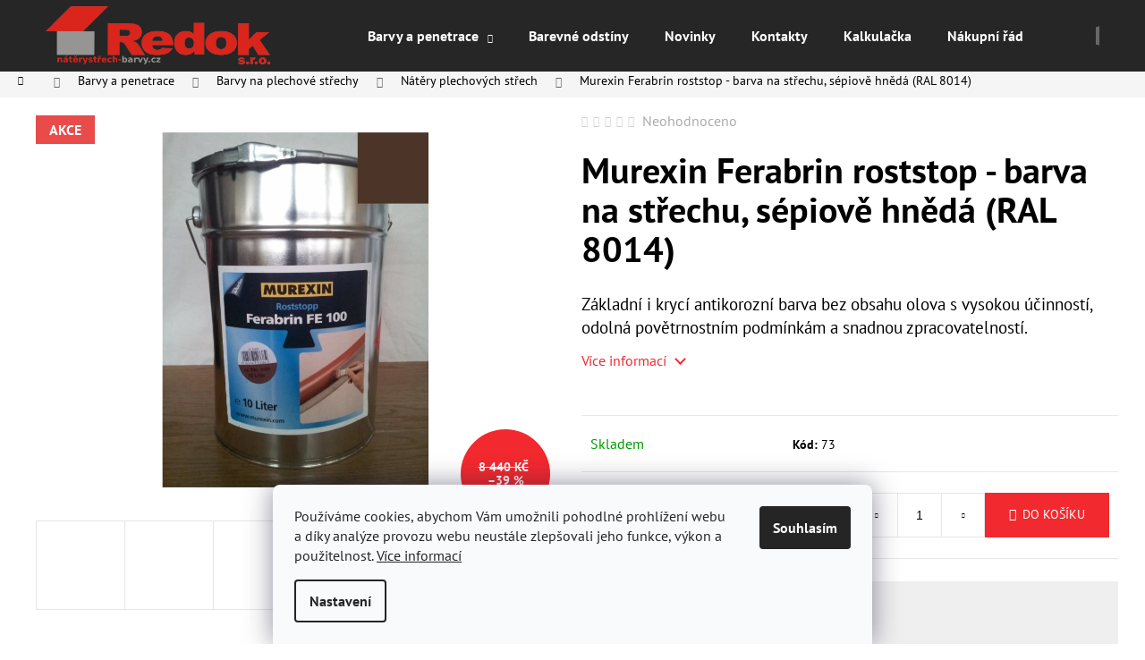

--- FILE ---
content_type: text/html; charset=utf-8
request_url: https://www.naterystrech-barvy.cz/murexin-ferabrin-roststop-barva-na-strechu--sepiove-hneda--ral-8014-/
body_size: 25709
content:
<!doctype html><html lang="cs" dir="ltr" class="header-background-dark external-fonts-loaded"><head><meta charset="utf-8" /><meta name="viewport" content="width=device-width,initial-scale=1" /><title>Murexin Ferabrin roststop - barva na střechu, sépiově hnědá (RAL 8014) - Redok s.r.o. - naterystrech-barvy.cz</title><link rel="preconnect" href="https://cdn.myshoptet.com" /><link rel="dns-prefetch" href="https://cdn.myshoptet.com" /><link rel="preload" href="https://cdn.myshoptet.com/prj/dist/master/cms/libs/jquery/jquery-1.11.3.min.js" as="script" /><link href="https://cdn.myshoptet.com/prj/dist/master/cms/templates/frontend_templates/shared/css/font-face/pt-sans.css" rel="stylesheet"><link href="https://cdn.myshoptet.com/prj/dist/master/shop/dist/font-shoptet-12.css.d637f40c301981789c16.css" rel="stylesheet"><script>
dataLayer = [];
dataLayer.push({'shoptet' : {
    "pageId": 753,
    "pageType": "productDetail",
    "currency": "CZK",
    "currencyInfo": {
        "decimalSeparator": ",",
        "exchangeRate": 1,
        "priceDecimalPlaces": 2,
        "symbol": "K\u010d",
        "symbolLeft": 0,
        "thousandSeparator": " "
    },
    "language": "cs",
    "projectId": 495314,
    "product": {
        "id": 171,
        "guid": "4562b554-a90c-11ec-aa9b-ecf4bbd49285",
        "hasVariants": false,
        "codes": [
            {
                "code": 73
            }
        ],
        "code": "73",
        "name": "Murexin Ferabrin roststop - barva na st\u0159echu, s\u00e9piov\u011b hn\u011bd\u00e1 (RAL 8014)",
        "appendix": "",
        "weight": 0,
        "currentCategory": "Barvy a penetrace | Barvy na plechov\u00e9  st\u0159echy | N\u00e1t\u011bry plechov\u00fdch st\u0159ech",
        "currentCategoryGuid": "2769239a-8047-11ec-8496-b8ca3a6063f8",
        "defaultCategory": "Barvy a penetrace | Barvy na plechov\u00e9  st\u0159echy | N\u00e1t\u011bry plechov\u00fdch st\u0159ech",
        "defaultCategoryGuid": "2769239a-8047-11ec-8496-b8ca3a6063f8",
        "currency": "CZK",
        "priceWithVat": 5082
    },
    "stocks": [
        {
            "id": "ext",
            "title": "Sklad",
            "isDeliveryPoint": 0,
            "visibleOnEshop": 1
        }
    ],
    "cartInfo": {
        "id": null,
        "freeShipping": false,
        "freeShippingFrom": 25000,
        "leftToFreeGift": {
            "formattedPrice": "0 K\u010d",
            "priceLeft": 0
        },
        "freeGift": false,
        "leftToFreeShipping": {
            "priceLeft": 25000,
            "dependOnRegion": 0,
            "formattedPrice": "25 000 K\u010d"
        },
        "discountCoupon": [],
        "getNoBillingShippingPrice": {
            "withoutVat": 0,
            "vat": 0,
            "withVat": 0
        },
        "cartItems": [],
        "taxMode": "ORDINARY"
    },
    "cart": [],
    "customer": {
        "priceRatio": 1,
        "priceListId": 1,
        "groupId": null,
        "registered": false,
        "mainAccount": false
    }
}});
dataLayer.push({'cookie_consent' : {
    "marketing": "denied",
    "analytics": "denied"
}});
document.addEventListener('DOMContentLoaded', function() {
    shoptet.consent.onAccept(function(agreements) {
        if (agreements.length == 0) {
            return;
        }
        dataLayer.push({
            'cookie_consent' : {
                'marketing' : (agreements.includes(shoptet.config.cookiesConsentOptPersonalisation)
                    ? 'granted' : 'denied'),
                'analytics': (agreements.includes(shoptet.config.cookiesConsentOptAnalytics)
                    ? 'granted' : 'denied')
            },
            'event': 'cookie_consent'
        });
    });
});
</script>

<!-- Google Tag Manager -->
<script>(function(w,d,s,l,i){w[l]=w[l]||[];w[l].push({'gtm.start':
new Date().getTime(),event:'gtm.js'});var f=d.getElementsByTagName(s)[0],
j=d.createElement(s),dl=l!='dataLayer'?'&l='+l:'';j.async=true;j.src=
'https://www.googletagmanager.com/gtm.js?id='+i+dl;f.parentNode.insertBefore(j,f);
})(window,document,'script','dataLayer','GTM-PXG5Q5QC');</script>
<!-- End Google Tag Manager -->

<meta property="og:type" content="website"><meta property="og:site_name" content="naterystrech-barvy.cz"><meta property="og:url" content="https://www.naterystrech-barvy.cz/murexin-ferabrin-roststop-barva-na-strechu--sepiove-hneda--ral-8014-/"><meta property="og:title" content="Murexin Ferabrin roststop - barva na střechu, sépiově hnědá (RAL 8014) - Redok s.r.o. - naterystrech-barvy.cz"><meta name="author" content="Redok s.r.o. - naterystrech-barvy.cz"><meta name="web_author" content="Shoptet.cz"><meta name="dcterms.rightsHolder" content="www.naterystrech-barvy.cz"><meta name="robots" content="index,follow"><meta property="og:image" content="https://cdn.myshoptet.com/usr/www.naterystrech-barvy.cz/user/shop/big/171-1_clim-thumb-xxl-ferabrin995--4.jpg?62387616"><meta property="og:description" content="Murexin Ferabrin roststop - barva na střechu, sépiově hnědá (RAL 8014). Základní i krycí antikorozní barva bez obsahu olova s vysokou účinností, odolná povětrnostním podmínkám a snadnou zpracovatelností.
Více informací"><meta name="description" content="Murexin Ferabrin roststop - barva na střechu, sépiově hnědá (RAL 8014). Základní i krycí antikorozní barva bez obsahu olova s vysokou účinností, odolná povětrnostním podmínkám a snadnou zpracovatelností.
Více informací"><meta name="google-site-verification" content="TURAfGEgq894qXJVHfEUxCQULlTRsx4t257QRFZDhXs"><meta property="product:price:amount" content="5082"><meta property="product:price:currency" content="CZK"><style>:root {--color-primary: #262626;--color-primary-h: 0;--color-primary-s: 0%;--color-primary-l: 15%;--color-primary-hover: #262626;--color-primary-hover-h: 0;--color-primary-hover-s: 0%;--color-primary-hover-l: 15%;--color-secondary: #F2292F;--color-secondary-h: 358;--color-secondary-s: 89%;--color-secondary-l: 55%;--color-secondary-hover: #343434;--color-secondary-hover-h: 0;--color-secondary-hover-s: 0%;--color-secondary-hover-l: 20%;--color-tertiary: #E2E2E2;--color-tertiary-h: 0;--color-tertiary-s: 0%;--color-tertiary-l: 89%;--color-tertiary-hover: #F2292F;--color-tertiary-hover-h: 358;--color-tertiary-hover-s: 89%;--color-tertiary-hover-l: 55%;--color-header-background: #262626;--template-font: "PT Sans";--template-headings-font: "PT Sans";--header-background-url: url("[data-uri]");--cookies-notice-background: #F8FAFB;--cookies-notice-color: #252525;--cookies-notice-button-hover: #27263f;--cookies-notice-link-hover: #3b3a5f;--templates-update-management-preview-mode-content: "Náhled aktualizací šablony je aktivní pro váš prohlížeč."}</style>
    
    <link href="https://cdn.myshoptet.com/prj/dist/master/shop/dist/main-12.less.cbeb3006c3de8c1b385d.css" rel="stylesheet" />
                <link href="https://cdn.myshoptet.com/prj/dist/master/shop/dist/mobile-header-v1-12.less.a3f5e7d2d0fb934ead19.css" rel="stylesheet" />
    
    <script>var shoptet = shoptet || {};</script>
    <script src="https://cdn.myshoptet.com/prj/dist/master/shop/dist/main-3g-header.js.05f199e7fd2450312de2.js"></script>
<!-- User include --><!-- project html code header -->
<link href="/user/documents/upload/styly/styles.css?v=20220607" rel="stylesheet" />
<link href="/user/documents/upload/js/calc.css?v=20220413" rel="stylesheet" />
<link href="/user/documents/upload/js/owl.carousel.min.css?v=20220413" rel="stylesheet" />
<link href="/user/documents/upload/js/owl.theme.default.css?v=20220413" rel="stylesheet" />
<meta name="facebook-domain-verification" content="rs26og9ga97cjm85rzu375jxjz7d5s" />
<!-- /User include --><link rel="shortcut icon" href="/favicon.ico" type="image/x-icon" /><link rel="canonical" href="https://www.naterystrech-barvy.cz/murexin-ferabrin-roststop-barva-na-strechu--sepiove-hneda--ral-8014-/" />    <script>
        var _hwq = _hwq || [];
        _hwq.push(['setKey', '8E460B4167368CDA894B5352A3A10044']);
        _hwq.push(['setTopPos', '200']);
        _hwq.push(['showWidget', '21']);
        (function() {
            var ho = document.createElement('script');
            ho.src = 'https://cz.im9.cz/direct/i/gjs.php?n=wdgt&sak=8E460B4167368CDA894B5352A3A10044';
            var s = document.getElementsByTagName('script')[0]; s.parentNode.insertBefore(ho, s);
        })();
    </script>
<script>!function(){var t={9196:function(){!function(){var t=/\[object (Boolean|Number|String|Function|Array|Date|RegExp)\]/;function r(r){return null==r?String(r):(r=t.exec(Object.prototype.toString.call(Object(r))))?r[1].toLowerCase():"object"}function n(t,r){return Object.prototype.hasOwnProperty.call(Object(t),r)}function e(t){if(!t||"object"!=r(t)||t.nodeType||t==t.window)return!1;try{if(t.constructor&&!n(t,"constructor")&&!n(t.constructor.prototype,"isPrototypeOf"))return!1}catch(t){return!1}for(var e in t);return void 0===e||n(t,e)}function o(t,r,n){this.b=t,this.f=r||function(){},this.d=!1,this.a={},this.c=[],this.e=function(t){return{set:function(r,n){u(c(r,n),t.a)},get:function(r){return t.get(r)}}}(this),i(this,t,!n);var e=t.push,o=this;t.push=function(){var r=[].slice.call(arguments,0),n=e.apply(t,r);return i(o,r),n}}function i(t,n,o){for(t.c.push.apply(t.c,n);!1===t.d&&0<t.c.length;){if("array"==r(n=t.c.shift()))t:{var i=n,a=t.a;if("string"==r(i[0])){for(var f=i[0].split("."),s=f.pop(),p=(i=i.slice(1),0);p<f.length;p++){if(void 0===a[f[p]])break t;a=a[f[p]]}try{a[s].apply(a,i)}catch(t){}}}else if("function"==typeof n)try{n.call(t.e)}catch(t){}else{if(!e(n))continue;for(var l in n)u(c(l,n[l]),t.a)}o||(t.d=!0,t.f(t.a,n),t.d=!1)}}function c(t,r){for(var n={},e=n,o=t.split("."),i=0;i<o.length-1;i++)e=e[o[i]]={};return e[o[o.length-1]]=r,n}function u(t,o){for(var i in t)if(n(t,i)){var c=t[i];"array"==r(c)?("array"==r(o[i])||(o[i]=[]),u(c,o[i])):e(c)?(e(o[i])||(o[i]={}),u(c,o[i])):o[i]=c}}window.DataLayerHelper=o,o.prototype.get=function(t){var r=this.a;t=t.split(".");for(var n=0;n<t.length;n++){if(void 0===r[t[n]])return;r=r[t[n]]}return r},o.prototype.flatten=function(){this.b.splice(0,this.b.length),this.b[0]={},u(this.a,this.b[0])}}()}},r={};function n(e){var o=r[e];if(void 0!==o)return o.exports;var i=r[e]={exports:{}};return t[e](i,i.exports,n),i.exports}n.n=function(t){var r=t&&t.__esModule?function(){return t.default}:function(){return t};return n.d(r,{a:r}),r},n.d=function(t,r){for(var e in r)n.o(r,e)&&!n.o(t,e)&&Object.defineProperty(t,e,{enumerable:!0,get:r[e]})},n.o=function(t,r){return Object.prototype.hasOwnProperty.call(t,r)},function(){"use strict";n(9196)}()}();</script>    <!-- Global site tag (gtag.js) - Google Analytics -->
    <script async src="https://www.googletagmanager.com/gtag/js?id=UA-40358391-1"></script>
    <script>
        
        window.dataLayer = window.dataLayer || [];
        function gtag(){dataLayer.push(arguments);}
        

                    console.debug('default consent data');

            gtag('consent', 'default', {"ad_storage":"denied","analytics_storage":"denied","ad_user_data":"denied","ad_personalization":"denied","wait_for_update":500});
            dataLayer.push({
                'event': 'default_consent'
            });
        
        gtag('js', new Date());

                gtag('config', 'UA-40358391-1', { 'groups': "UA" });
        
        
                gtag('config', 'AW-1040835716');
        
        
        
        
        
        
                gtag('set', 'currency', 'CZK');

        gtag('event', 'view_item', {
            "send_to": "UA",
            "items": [
                {
                    "id": "73",
                    "name": "Murexin Ferabrin roststop - barva na st\u0159echu, s\u00e9piov\u011b hn\u011bd\u00e1 (RAL 8014)",
                    "category": "Barvy a penetrace \/ Barvy na plechov\u00e9  st\u0159echy \/ N\u00e1t\u011bry plechov\u00fdch st\u0159ech",
                                                            "price": 4200
                }
            ]
        });
        
        
        
        
        
        
        
        
        
        
        
        
        document.addEventListener('DOMContentLoaded', function() {
            if (typeof shoptet.tracking !== 'undefined') {
                for (var id in shoptet.tracking.bannersList) {
                    gtag('event', 'view_promotion', {
                        "send_to": "UA",
                        "promotions": [
                            {
                                "id": shoptet.tracking.bannersList[id].id,
                                "name": shoptet.tracking.bannersList[id].name,
                                "position": shoptet.tracking.bannersList[id].position
                            }
                        ]
                    });
                }
            }

            shoptet.consent.onAccept(function(agreements) {
                if (agreements.length !== 0) {
                    console.debug('gtag consent accept');
                    var gtagConsentPayload =  {
                        'ad_storage': agreements.includes(shoptet.config.cookiesConsentOptPersonalisation)
                            ? 'granted' : 'denied',
                        'analytics_storage': agreements.includes(shoptet.config.cookiesConsentOptAnalytics)
                            ? 'granted' : 'denied',
                                                                                                'ad_user_data': agreements.includes(shoptet.config.cookiesConsentOptPersonalisation)
                            ? 'granted' : 'denied',
                        'ad_personalization': agreements.includes(shoptet.config.cookiesConsentOptPersonalisation)
                            ? 'granted' : 'denied',
                        };
                    console.debug('update consent data', gtagConsentPayload);
                    gtag('consent', 'update', gtagConsentPayload);
                    dataLayer.push(
                        { 'event': 'update_consent' }
                    );
                }
            });
        });
    </script>
<script>
    (function(t, r, a, c, k, i, n, g) { t['ROIDataObject'] = k;
    t[k]=t[k]||function(){ (t[k].q=t[k].q||[]).push(arguments) },t[k].c=i;n=r.createElement(a),
    g=r.getElementsByTagName(a)[0];n.async=1;n.src=c;g.parentNode.insertBefore(n,g)
    })(window, document, 'script', '//www.heureka.cz/ocm/sdk.js?source=shoptet&version=2&page=product_detail', 'heureka', 'cz');

    heureka('set_user_consent', 0);
</script>
</head><body class="desktop id-753 in-natery-plechovych-strech template-12 type-product type-detail one-column-body columns-3 ums_forms_redesign--off ums_a11y_category_page--on ums_discussion_rating_forms--off ums_flags_display_unification--on ums_a11y_login--off mobile-header-version-1"><noscript>
    <style>
        #header {
            padding-top: 0;
            position: relative !important;
            top: 0;
        }
        .header-navigation {
            position: relative !important;
        }
        .overall-wrapper {
            margin: 0 !important;
        }
        body:not(.ready) {
            visibility: visible !important;
        }
    </style>
    <div class="no-javascript">
        <div class="no-javascript__title">Musíte změnit nastavení vašeho prohlížeče</div>
        <div class="no-javascript__text">Podívejte se na: <a href="https://www.google.com/support/bin/answer.py?answer=23852">Jak povolit JavaScript ve vašem prohlížeči</a>.</div>
        <div class="no-javascript__text">Pokud používáte software na blokování reklam, může být nutné povolit JavaScript z této stránky.</div>
        <div class="no-javascript__text">Děkujeme.</div>
    </div>
</noscript>

        <div id="fb-root"></div>
        <script>
            window.fbAsyncInit = function() {
                FB.init({
//                    appId            : 'your-app-id',
                    autoLogAppEvents : true,
                    xfbml            : true,
                    version          : 'v19.0'
                });
            };
        </script>
        <script async defer crossorigin="anonymous" src="https://connect.facebook.net/cs_CZ/sdk.js"></script>
<!-- Google Tag Manager (noscript) -->
<noscript><iframe src="https://www.googletagmanager.com/ns.html?id=GTM-PXG5Q5QC"
height="0" width="0" style="display:none;visibility:hidden"></iframe></noscript>
<!-- End Google Tag Manager (noscript) -->

    <div class="siteCookies siteCookies--bottom siteCookies--light js-siteCookies" role="dialog" data-testid="cookiesPopup" data-nosnippet>
        <div class="siteCookies__form">
            <div class="siteCookies__content">
                <div class="siteCookies__text">
                    Používáme cookies, abychom Vám umožnili pohodlné prohlížení webu a díky analýze provozu webu neustále zlepšovali jeho funkce, výkon a použitelnost. <a href="https://495314.myshoptet.com/podminky-ochrany-osobnich-udaju/" target="_blank" rel="noopener noreferrer">Více informací</a>
                </div>
                <p class="siteCookies__links">
                    <button class="siteCookies__link js-cookies-settings" aria-label="Nastavení cookies" data-testid="cookiesSettings">Nastavení</button>
                </p>
            </div>
            <div class="siteCookies__buttonWrap">
                                <button class="siteCookies__button js-cookiesConsentSubmit" value="all" aria-label="Přijmout cookies" data-testid="buttonCookiesAccept">Souhlasím</button>
            </div>
        </div>
        <script>
            document.addEventListener("DOMContentLoaded", () => {
                const siteCookies = document.querySelector('.js-siteCookies');
                document.addEventListener("scroll", shoptet.common.throttle(() => {
                    const st = document.documentElement.scrollTop;
                    if (st > 1) {
                        siteCookies.classList.add('siteCookies--scrolled');
                    } else {
                        siteCookies.classList.remove('siteCookies--scrolled');
                    }
                }, 100));
            });
        </script>
    </div>
<a href="#content" class="skip-link sr-only">Přejít na obsah</a><div class="overall-wrapper">
    <div class="user-action">
                    <div class="content-window-in login-window-in">
                        <button type="button" class="btn toggle-window-arr toggle-window" data-target="login" data-testid="backToShop" aria-controls="cart-widget">Zpět <span>do obchodu</span></button>
                    <div class="container">
                    <div class="row">
                        <div class="col-sm-2 col-lg-offset-1">
                        </div>
                        <div class="col-sm-8 col-lg-7">
                        <div class="user-action-in"><div class="user-action-login"><h2 id="loginHeading">Přihlášení k vašemu účtu</h2><div id="customerLogin"><form action="/action/Customer/Login/" method="post" id="formLoginIncluded" class="csrf-enabled formLogin" data-testid="formLogin"><input type="hidden" name="referer" value="" /><div class="form-group"><div class="input-wrapper email js-validated-element-wrapper no-label"><input type="email" name="email" class="form-control" autofocus placeholder="E-mailová adresa (např. jan@novak.cz)" data-testid="inputEmail" autocomplete="email" required /></div></div><div class="form-group"><div class="input-wrapper password js-validated-element-wrapper no-label"><input type="password" name="password" class="form-control" placeholder="Heslo" data-testid="inputPassword" autocomplete="current-password" required /><span class="no-display">Nemůžete vyplnit toto pole</span><input type="text" name="surname" value="" class="no-display" /></div></div><div class="form-group"><div class="login-wrapper"><button type="submit" class="btn btn-secondary btn-text btn-login" data-testid="buttonSubmit">Přihlásit se</button><div class="password-helper"><a href="/registrace/" data-testid="signup" rel="nofollow">Nová registrace</a><a href="/klient/zapomenute-heslo/" rel="nofollow">Zapomenuté heslo</a></div></div></div></form>
</div></div><div class="user-action-register place-registration-here"><h2>Registrace</h2><div class="loader static"></div></div></div>
                        </div>
                    </div>
                </div>
            </div>
            </div>
<header id="header"><div class="container navigation-wrapper"><div class="site-name"><a href="/" data-testid="linkWebsiteLogo"><img src="https://cdn.myshoptet.com/usr/www.naterystrech-barvy.cz/user/logos/logo-redok.png" alt="Redok s.r.o. - naterystrech-barvy.cz" fetchpriority="low" /></a></div><nav id="navigation" aria-label="Hlavní menu" data-collapsible="true"><div class="navigation-in menu"><ul class="menu-level-1" role="menubar" data-testid="headerMenuItems"><li class="menu-item-673 ext" role="none"><a href="/barvy-a-penetrace/" data-testid="headerMenuItem" role="menuitem" aria-haspopup="true" aria-expanded="false"><b>Barvy a penetrace</b><span class="submenu-arrow"></span></a><ul class="menu-level-2" aria-label="Barvy a penetrace" tabindex="-1" role="menu"><li class="menu-item-708" role="none"><a href="/barvy-a-penetrace--na-eternitove-strechy/" data-image="https://cdn.myshoptet.com/usr/www.naterystrech-barvy.cz/user/categories/thumb/bgr_category-removebg-preview.png" data-testid="headerMenuItem" role="menuitem"><span>Barvy a penetrace  na eternitové střechy</span></a>
                        </li><li class="menu-item-711" role="none"><a href="/barvy-a-penetrace--na-taskove-strechy/" data-image="https://cdn.myshoptet.com/usr/www.naterystrech-barvy.cz/user/categories/thumb/bgr_category__1_-removebg-preview.png" data-testid="headerMenuItem" role="menuitem"><span>Barvy a penetrace  na taškové střechy</span></a>
                        </li><li class="menu-item-714" role="none"><a href="/barvy-na-plechove--strechy/" data-image="https://cdn.myshoptet.com/usr/www.naterystrech-barvy.cz/user/categories/thumb/bgr_category__2_-removebg-preview.png" data-testid="headerMenuItem" role="menuitem"><span>Barvy na plechové  střechy</span></a>
                        </li><li class="menu-item-717" role="none"><a href="/barvy-a-penetrace--na-asfaltove-strechy/" data-image="https://cdn.myshoptet.com/usr/www.naterystrech-barvy.cz/user/categories/thumb/bgr_category__3_-removebg-preview.png" data-testid="headerMenuItem" role="menuitem"><span>Barvy a penetrace  na asfaltové střechy</span></a>
                        </li><li class="menu-item-720" role="none"><a href="/barva-a-impregnace--na-podlahy/" data-image="https://cdn.myshoptet.com/usr/www.naterystrech-barvy.cz/user/categories/thumb/bgr_category__4_-removebg-preview.png" data-testid="headerMenuItem" role="menuitem"><span>Barva na podlahy</span></a>
                        </li></ul></li>
<li class="menu-item-807" role="none"><a href="/barevne-odstiny/" data-testid="headerMenuItem" role="menuitem" aria-expanded="false"><b>Barevné odstíny</b></a></li>
<li class="menu-item-682" role="none"><a href="/nase-novinky/" data-testid="headerMenuItem" role="menuitem" aria-expanded="false"><b>Novinky</b></a></li>
<li class="menu-item-29" role="none"><a href="/kontakty/" data-testid="headerMenuItem" role="menuitem" aria-expanded="false"><b>Kontakty</b></a></li>
<li class="menu-item-768" role="none"><a href="/kalkulacka/" data-testid="headerMenuItem" role="menuitem" aria-expanded="false"><b>Kalkulačka</b></a></li>
<li class="menu-item-723" role="none"><a href="/nakupni-rad/" data-testid="headerMenuItem" role="menuitem" aria-expanded="false"><b>Nákupní řád</b></a></li>
</ul>
    <ul class="navigationActions" role="menu">
                            <li role="none">
                                    <a href="/login/?backTo=%2Fmurexin-ferabrin-roststop-barva-na-strechu--sepiove-hneda--ral-8014-%2F" rel="nofollow" data-testid="signin" role="menuitem"><span>Přihlášení</span></a>
                            </li>
                        </ul>
</div><span class="navigation-close"></span></nav><div class="menu-helper" data-testid="hamburgerMenu"><span>Více</span></div>

    <div class="navigation-buttons">
                <a href="#" class="toggle-window" data-target="search" data-testid="linkSearchIcon"><span class="sr-only">Hledat</span></a>
                    
        <a href="/login/?backTo=%2Fmurexin-ferabrin-roststop-barva-na-strechu--sepiove-hneda--ral-8014-%2F" class="login-link toggle-window" data-target="login" data-testid="signin" rel="nofollow">
            <span class="sr-only">Přihlášení</span>
        </a>
                    <a href="/kosik/" class="toggle-window cart-count" data-target="cart" data-testid="headerCart" rel="nofollow" aria-haspopup="dialog" aria-expanded="false" aria-controls="cart-widget"><span class="sr-only">Nákupní košík</span></a>
        <a href="#" class="toggle-window" data-target="navigation" data-testid="hamburgerMenu"><span class="sr-only">Menu</span></a>
    </div>

</div></header><!-- / header -->


<div id="content-wrapper" class="container_resetted content-wrapper">
    
                                <div class="breadcrumbs navigation-home-icon-wrapper" itemscope itemtype="https://schema.org/BreadcrumbList">
                                                                            <span id="navigation-first" data-basetitle="Redok s.r.o. - naterystrech-barvy.cz" itemprop="itemListElement" itemscope itemtype="https://schema.org/ListItem">
                <a href="/" itemprop="item" class="navigation-home-icon"><span class="sr-only" itemprop="name">Domů</span></a>
                <span class="navigation-bullet">/</span>
                <meta itemprop="position" content="1" />
            </span>
                                <span id="navigation-1" itemprop="itemListElement" itemscope itemtype="https://schema.org/ListItem">
                <a href="/barvy-a-penetrace/" itemprop="item" data-testid="breadcrumbsSecondLevel"><span itemprop="name">Barvy a penetrace</span></a>
                <span class="navigation-bullet">/</span>
                <meta itemprop="position" content="2" />
            </span>
                                <span id="navigation-2" itemprop="itemListElement" itemscope itemtype="https://schema.org/ListItem">
                <a href="/barvy-na-plechove--strechy/" itemprop="item" data-testid="breadcrumbsSecondLevel"><span itemprop="name">Barvy na plechové  střechy</span></a>
                <span class="navigation-bullet">/</span>
                <meta itemprop="position" content="3" />
            </span>
                                <span id="navigation-3" itemprop="itemListElement" itemscope itemtype="https://schema.org/ListItem">
                <a href="/natery-plechovych-strech/" itemprop="item" data-testid="breadcrumbsSecondLevel"><span itemprop="name">Nátěry plechových střech</span></a>
                <span class="navigation-bullet">/</span>
                <meta itemprop="position" content="4" />
            </span>
                                            <span id="navigation-4" itemprop="itemListElement" itemscope itemtype="https://schema.org/ListItem" data-testid="breadcrumbsLastLevel">
                <meta itemprop="item" content="https://www.naterystrech-barvy.cz/murexin-ferabrin-roststop-barva-na-strechu--sepiove-hneda--ral-8014-/" />
                <meta itemprop="position" content="5" />
                <span itemprop="name" data-title="Murexin Ferabrin roststop - barva na střechu, sépiově hnědá (RAL 8014)">Murexin Ferabrin roststop - barva na střechu, sépiově hnědá (RAL 8014) <span class="appendix"></span></span>
            </span>
            </div>
            
    <div class="content-wrapper-in">
                <main id="content" class="content wide">
                            
<div class="p-detail" itemscope itemtype="https://schema.org/Product">

    
    <meta itemprop="name" content="Murexin Ferabrin roststop - barva na střechu, sépiově hnědá (RAL 8014)" />
    <meta itemprop="category" content="Úvodní stránka &gt; Barvy a penetrace &gt; Barvy na plechové  střechy &gt; Nátěry plechových střech &gt; Murexin Ferabrin roststop - barva na střechu, sépiově hnědá (RAL 8014)" />
    <meta itemprop="url" content="https://www.naterystrech-barvy.cz/murexin-ferabrin-roststop-barva-na-strechu--sepiove-hneda--ral-8014-/" />
    <meta itemprop="image" content="https://cdn.myshoptet.com/usr/www.naterystrech-barvy.cz/user/shop/big/171-1_clim-thumb-xxl-ferabrin995--4.jpg?62387616" />
            <meta itemprop="description" content="Základní i krycí antikorozní barva bez obsahu olova s vysokou účinností, odolná povětrnostním podmínkám a snadnou zpracovatelností.
Více informací" />
                                            
        <div class="p-detail-inner">

        <div class="p-data-wrapper">
            <div class="p-detail-inner-header">
                            <div class="stars-wrapper">
            
<span class="stars star-list">
                                                <span class="star star-off show-tooltip is-active productRatingAction" data-productid="171" data-score="1" title="    Hodnocení:
            Neohodnoceno    "></span>
                    
                                                <span class="star star-off show-tooltip is-active productRatingAction" data-productid="171" data-score="2" title="    Hodnocení:
            Neohodnoceno    "></span>
                    
                                                <span class="star star-off show-tooltip is-active productRatingAction" data-productid="171" data-score="3" title="    Hodnocení:
            Neohodnoceno    "></span>
                    
                                                <span class="star star-off show-tooltip is-active productRatingAction" data-productid="171" data-score="4" title="    Hodnocení:
            Neohodnoceno    "></span>
                    
                                                <span class="star star-off show-tooltip is-active productRatingAction" data-productid="171" data-score="5" title="    Hodnocení:
            Neohodnoceno    "></span>
                    
    </span>
            <span class="stars-label">
                                Neohodnoceno                    </span>
        </div>
                    <h1>
                      Murexin Ferabrin roststop - barva na střechu, sépiově hnědá (RAL 8014)                </h1>
            </div>

                            <div class="p-short-description" data-testid="productCardShortDescr">
                    <p>Základní i krycí antikorozní barva bez obsahu olova s vysokou účinností, odolná povětrnostním podmínkám a snadnou zpracovatelností.</p>
<p><a href="#kalkulackaResult">Více informací</a></p>
                </div>
            

            <form action="/action/Cart/addCartItem/" method="post" id="product-detail-form" class="pr-action csrf-enabled" data-testid="formProduct">
                <meta itemprop="productID" content="171" /><meta itemprop="identifier" content="4562b554-a90c-11ec-aa9b-ecf4bbd49285" /><meta itemprop="sku" content="73" /><span itemprop="offers" itemscope itemtype="https://schema.org/Offer"><link itemprop="availability" href="https://schema.org/InStock" /><meta itemprop="url" content="https://www.naterystrech-barvy.cz/murexin-ferabrin-roststop-barva-na-strechu--sepiove-hneda--ral-8014-/" /><meta itemprop="price" content="5082.00" /><meta itemprop="priceCurrency" content="CZK" /><link itemprop="itemCondition" href="https://schema.org/NewCondition" /></span><input type="hidden" name="productId" value="171" /><input type="hidden" name="priceId" value="267" /><input type="hidden" name="language" value="cs" />

                <div class="p-variants-block">
                                    <table class="detail-parameters">
                        <tbody>
                        
                        
                                                                                                </tbody>
                    </table>
                            </div>



            <div class="p-basic-info-block">
                <div class="block">
                                                            

    
    <span class="availability-label" style="color: #009901" data-testid="labelAvailability">
                    Skladem            </span>
    
                                </div>
                <div class="block">
                                            <span class="p-code">
        <span class="p-code-label">Kód:</span>
                    <span>73</span>
            </span>
                </div>
                <div class="block">
                                                        </div>
            </div>

                                        
            <div class="p-to-cart-block">
                            <div class="p-final-price-wrapper">
                        <span class="price-standard">
                                            <span>8 440 Kč</span>
                        </span>
                        <span class="price-save">
            
                        
                &ndash;39 %
        </span>
                    <strong class="price-final price-action" data-testid="productCardPrice">
            <span class="price-final-holder">
                5 082 Kč
    

        </span>
    </strong>
                        <span class="price-additional">
                                        4 200 Kč
            bez DPH                            </span>
                        <span class="price-measure">
                    
                        </span>
                    
                </div>
                            <div class="p-add-to-cart-wrapper">
                                <div class="add-to-cart" data-testid="divAddToCart">
                
<span class="quantity">
    <span
        class="increase-tooltip js-increase-tooltip"
        data-trigger="manual"
        data-container="body"
        data-original-title="Není možné zakoupit více než 9999 ks."
        aria-hidden="true"
        role="tooltip"
        data-testid="tooltip">
    </span>

    <span
        class="decrease-tooltip js-decrease-tooltip"
        data-trigger="manual"
        data-container="body"
        data-original-title="Minimální množství, které lze zakoupit, je 1 ks."
        aria-hidden="true"
        role="tooltip"
        data-testid="tooltip">
    </span>
    <label>
        <input
            type="number"
            name="amount"
            value="1"
            class="amount"
            autocomplete="off"
            data-decimals="0"
                        step="1"
            min="1"
            max="9999"
            aria-label="Množství"
            data-testid="cartAmount"/>
    </label>

    <button
        class="increase"
        type="button"
        aria-label="Zvýšit množství o 1"
        data-testid="increase">
            <span class="increase__sign">&plus;</span>
    </button>

    <button
        class="decrease"
        type="button"
        aria-label="Snížit množství o 1"
        data-testid="decrease">
            <span class="decrease__sign">&minus;</span>
    </button>
</span>
                    
                <button type="submit" class="btn btn-conversion add-to-cart-button" data-testid="buttonAddToCart" aria-label="Do košíku Murexin Ferabrin roststop - barva na střechu, sépiově hnědá (RAL 8014)">Do košíku</button>
            
            </div>
                            </div>
            </div>


            </form>

            
            

            <div class="p-param-block">
                <div class="detail-parameters-wrapper">
                    <table class="detail-parameters second">
                        <tr>
    <th>
        <span class="row-header-label">
            Kategorie<span class="row-header-label-colon">:</span>
        </span>
    </th>
    <td>
        <a href="/natery-plechovych-strech/">Nátěry plechových střech</a>    </td>
</tr>
            <tr>
            <th>
                <span class="row-header-label">
                                                                        Balení<span class="row-header-label-colon">:</span>
                                                            </span>
            </th>
            <td>10,00 l</td>
        </tr>
            <tr>
            <th>
                <span class="row-header-label">
                                                                        Vydatnost min<span class="row-header-label-colon">:</span>
                                                            </span>
            </th>
            <td>40 m2</td>
        </tr>
            <tr>
            <th>
                <span class="row-header-label">
                                                                        Doporučený počet vrstev<span class="row-header-label-colon">:</span>
                                                            </span>
            </th>
            <td>2</td>
        </tr>
            <tr>
            <th>
                <span class="row-header-label">
                                                                        Hmotnost balení (kg)<span class="row-header-label-colon">:</span>
                                                            </span>
            </th>
            <td>13 kg</td>
        </tr>
            <tr>
            <th>
                <span class="row-header-label">
                                                                        Barevný odstín<span class="row-header-label-colon">:</span>
                                                            </span>
            </th>
            <td>sépiově hnědá (RAL 8014)</td>
        </tr>
                        </table>
                </div>
                <div class="social-buttons-wrapper">
                    <div class="link-icons" data-testid="productDetailActionIcons">
    <a href="#" class="link-icon print" title="Tisknout produkt"><span>Tisk</span></a>
    <a href="/murexin-ferabrin-roststop-barva-na-strechu--sepiove-hneda--ral-8014-:dotaz/" class="link-icon chat" title="Mluvit s prodejcem" rel="nofollow"><span>Zeptat se</span></a>
                <a href="#" class="link-icon share js-share-buttons-trigger" title="Sdílet produkt"><span>Sdílet</span></a>
    </div>
                        <div class="social-buttons no-display">
                    <div class="twitter">
                <script>
        window.twttr = (function(d, s, id) {
            var js, fjs = d.getElementsByTagName(s)[0],
                t = window.twttr || {};
            if (d.getElementById(id)) return t;
            js = d.createElement(s);
            js.id = id;
            js.src = "https://platform.twitter.com/widgets.js";
            fjs.parentNode.insertBefore(js, fjs);
            t._e = [];
            t.ready = function(f) {
                t._e.push(f);
            };
            return t;
        }(document, "script", "twitter-wjs"));
        </script>

<a
    href="https://twitter.com/share"
    class="twitter-share-button"
        data-lang="cs"
    data-url="https://www.naterystrech-barvy.cz/murexin-ferabrin-roststop-barva-na-strechu--sepiove-hneda--ral-8014-/"
>Tweet</a>

            </div>
                    <div class="facebook">
                <div
            data-layout="button_count"
        class="fb-like"
        data-action="like"
        data-show-faces="false"
        data-share="false"
                        data-width="285"
        data-height="26"
    >
</div>

            </div>
                                <div class="close-wrapper">
        <a href="#" class="close-after js-share-buttons-trigger" title="Sdílet produkt">Zavřít</a>
    </div>

            </div>
                </div>
            </div>


                                </div>

        <div class="p-image-wrapper">
            
            <div class="p-image" style="" data-testid="mainImage">
                

<a href="https://cdn.myshoptet.com/usr/www.naterystrech-barvy.cz/user/shop/big/171-1_clim-thumb-xxl-ferabrin995--4.jpg?62387616" class="p-main-image cloud-zoom" data-href="https://cdn.myshoptet.com/usr/www.naterystrech-barvy.cz/user/shop/orig/171-1_clim-thumb-xxl-ferabrin995--4.jpg?62387616"><img src="https://cdn.myshoptet.com/usr/www.naterystrech-barvy.cz/user/shop/big/171-1_clim-thumb-xxl-ferabrin995--4.jpg?62387616" alt="clim thumb xxl ferabrin995 (4)" width="1024" height="768"  fetchpriority="high" />
</a>                
                <div class="flags flags-default">            <span class="flag flag-action">
            Akce
    </span>
        
                
    </div>
    

                

    

    <div class="flags flags-extra">
      
                
                                                                              
            <span class="flag flag-discount">
                                                                    <span class="price-standard">
                                            <span>8 440 Kč</span>
                        </span>
                                                                                                            <span class="price-save">
            
                        
                &ndash;39 %
        </span>
                                    </span>
              </div>
            </div>
            <div class="row">
                
    <div class="col-sm-12 p-thumbnails-wrapper">

        <div class="p-thumbnails">

            <div class="p-thumbnails-inner">

                <div>
                                                                                        <a href="https://cdn.myshoptet.com/usr/www.naterystrech-barvy.cz/user/shop/big/171-1_clim-thumb-xxl-ferabrin995--4.jpg?62387616" class="p-thumbnail highlighted">
                            <img src="data:image/svg+xml,%3Csvg%20width%3D%22100%22%20height%3D%22100%22%20xmlns%3D%22http%3A%2F%2Fwww.w3.org%2F2000%2Fsvg%22%3E%3C%2Fsvg%3E" alt="clim thumb xxl ferabrin995 (4)" width="100" height="100"  data-src="https://cdn.myshoptet.com/usr/www.naterystrech-barvy.cz/user/shop/related/171-1_clim-thumb-xxl-ferabrin995--4.jpg?62387616" fetchpriority="low" />
                        </a>
                        <a href="https://cdn.myshoptet.com/usr/www.naterystrech-barvy.cz/user/shop/big/171-1_clim-thumb-xxl-ferabrin995--4.jpg?62387616" class="cbox-gal" data-gallery="lightbox[gallery]" data-alt="clim thumb xxl ferabrin995 (4)"></a>
                                                                    <a href="https://cdn.myshoptet.com/usr/www.naterystrech-barvy.cz/user/shop/big/171_181-1b139.jpg?624408bb" class="p-thumbnail">
                            <img src="data:image/svg+xml,%3Csvg%20width%3D%22100%22%20height%3D%22100%22%20xmlns%3D%22http%3A%2F%2Fwww.w3.org%2F2000%2Fsvg%22%3E%3C%2Fsvg%3E" alt="181 1b139" width="100" height="100"  data-src="https://cdn.myshoptet.com/usr/www.naterystrech-barvy.cz/user/shop/related/171_181-1b139.jpg?624408bb" fetchpriority="low" />
                        </a>
                        <a href="https://cdn.myshoptet.com/usr/www.naterystrech-barvy.cz/user/shop/big/171_181-1b139.jpg?624408bb" class="cbox-gal" data-gallery="lightbox[gallery]" data-alt="181 1b139"></a>
                                                                    <a href="https://cdn.myshoptet.com/usr/www.naterystrech-barvy.cz/user/shop/big/171-2_181-2b179.jpg?624408bc" class="p-thumbnail">
                            <img src="data:image/svg+xml,%3Csvg%20width%3D%22100%22%20height%3D%22100%22%20xmlns%3D%22http%3A%2F%2Fwww.w3.org%2F2000%2Fsvg%22%3E%3C%2Fsvg%3E" alt="181 2b179" width="100" height="100"  data-src="https://cdn.myshoptet.com/usr/www.naterystrech-barvy.cz/user/shop/related/171-2_181-2b179.jpg?624408bc" fetchpriority="low" />
                        </a>
                        <a href="https://cdn.myshoptet.com/usr/www.naterystrech-barvy.cz/user/shop/big/171-2_181-2b179.jpg?624408bc" class="cbox-gal" data-gallery="lightbox[gallery]" data-alt="181 2b179"></a>
                                                                    <a href="https://cdn.myshoptet.com/usr/www.naterystrech-barvy.cz/user/shop/big/171-3_murexin-ferabrin-roststop-barva-na-strechu--sepiove-hneda--ral-8014-.jpg?624408bd" class="p-thumbnail">
                            <img src="data:image/svg+xml,%3Csvg%20width%3D%22100%22%20height%3D%22100%22%20xmlns%3D%22http%3A%2F%2Fwww.w3.org%2F2000%2Fsvg%22%3E%3C%2Fsvg%3E" alt="Murexin Ferabrin roststop - barva na střechu, sépiově hnědá (RAL 8014)" width="100" height="100"  data-src="https://cdn.myshoptet.com/usr/www.naterystrech-barvy.cz/user/shop/related/171-3_murexin-ferabrin-roststop-barva-na-strechu--sepiove-hneda--ral-8014-.jpg?624408bd" fetchpriority="low" />
                        </a>
                        <a href="https://cdn.myshoptet.com/usr/www.naterystrech-barvy.cz/user/shop/big/171-3_murexin-ferabrin-roststop-barva-na-strechu--sepiove-hneda--ral-8014-.jpg?624408bd" class="cbox-gal" data-gallery="lightbox[gallery]" data-alt="Murexin Ferabrin roststop - barva na střechu, sépiově hnědá (RAL 8014)"></a>
                                                                    <a href="https://cdn.myshoptet.com/usr/www.naterystrech-barvy.cz/user/shop/big/171-4_181-dsc-0476-2699.jpg?624408bd" class="p-thumbnail">
                            <img src="data:image/svg+xml,%3Csvg%20width%3D%22100%22%20height%3D%22100%22%20xmlns%3D%22http%3A%2F%2Fwww.w3.org%2F2000%2Fsvg%22%3E%3C%2Fsvg%3E" alt="181 dsc 0476 2699" width="100" height="100"  data-src="https://cdn.myshoptet.com/usr/www.naterystrech-barvy.cz/user/shop/related/171-4_181-dsc-0476-2699.jpg?624408bd" fetchpriority="low" />
                        </a>
                        <a href="https://cdn.myshoptet.com/usr/www.naterystrech-barvy.cz/user/shop/big/171-4_181-dsc-0476-2699.jpg?624408bd" class="cbox-gal" data-gallery="lightbox[gallery]" data-alt="181 dsc 0476 2699"></a>
                                                                    <a href="https://cdn.myshoptet.com/usr/www.naterystrech-barvy.cz/user/shop/big/171-5_181-dsc-0477-2250.jpg?624408be" class="p-thumbnail">
                            <img src="data:image/svg+xml,%3Csvg%20width%3D%22100%22%20height%3D%22100%22%20xmlns%3D%22http%3A%2F%2Fwww.w3.org%2F2000%2Fsvg%22%3E%3C%2Fsvg%3E" alt="181 dsc 0477 2250" width="100" height="100"  data-src="https://cdn.myshoptet.com/usr/www.naterystrech-barvy.cz/user/shop/related/171-5_181-dsc-0477-2250.jpg?624408be" fetchpriority="low" />
                        </a>
                        <a href="https://cdn.myshoptet.com/usr/www.naterystrech-barvy.cz/user/shop/big/171-5_181-dsc-0477-2250.jpg?624408be" class="cbox-gal" data-gallery="lightbox[gallery]" data-alt="181 dsc 0477 2250"></a>
                                                                    <a href="https://cdn.myshoptet.com/usr/www.naterystrech-barvy.cz/user/shop/big/171-6_181-dsc-0478-1988.jpg?624408bf" class="p-thumbnail">
                            <img src="data:image/svg+xml,%3Csvg%20width%3D%22100%22%20height%3D%22100%22%20xmlns%3D%22http%3A%2F%2Fwww.w3.org%2F2000%2Fsvg%22%3E%3C%2Fsvg%3E" alt="181 dsc 0478 1988" width="100" height="100"  data-src="https://cdn.myshoptet.com/usr/www.naterystrech-barvy.cz/user/shop/related/171-6_181-dsc-0478-1988.jpg?624408bf" fetchpriority="low" />
                        </a>
                        <a href="https://cdn.myshoptet.com/usr/www.naterystrech-barvy.cz/user/shop/big/171-6_181-dsc-0478-1988.jpg?624408bf" class="cbox-gal" data-gallery="lightbox[gallery]" data-alt="181 dsc 0478 1988"></a>
                                                                    <a href="https://cdn.myshoptet.com/usr/www.naterystrech-barvy.cz/user/shop/big/171-7_181-dsc01096316.jpg?624408bf" class="p-thumbnail">
                            <img src="data:image/svg+xml,%3Csvg%20width%3D%22100%22%20height%3D%22100%22%20xmlns%3D%22http%3A%2F%2Fwww.w3.org%2F2000%2Fsvg%22%3E%3C%2Fsvg%3E" alt="181 dsc01096316" width="100" height="100"  data-src="https://cdn.myshoptet.com/usr/www.naterystrech-barvy.cz/user/shop/related/171-7_181-dsc01096316.jpg?624408bf" fetchpriority="low" />
                        </a>
                        <a href="https://cdn.myshoptet.com/usr/www.naterystrech-barvy.cz/user/shop/big/171-7_181-dsc01096316.jpg?624408bf" class="cbox-gal" data-gallery="lightbox[gallery]" data-alt="181 dsc01096316"></a>
                                                                    <a href="https://cdn.myshoptet.com/usr/www.naterystrech-barvy.cz/user/shop/big/171-8_181-dsc01098531.jpg?624408c0" class="p-thumbnail">
                            <img src="data:image/svg+xml,%3Csvg%20width%3D%22100%22%20height%3D%22100%22%20xmlns%3D%22http%3A%2F%2Fwww.w3.org%2F2000%2Fsvg%22%3E%3C%2Fsvg%3E" alt="181 dsc01098531" width="100" height="100"  data-src="https://cdn.myshoptet.com/usr/www.naterystrech-barvy.cz/user/shop/related/171-8_181-dsc01098531.jpg?624408c0" fetchpriority="low" />
                        </a>
                        <a href="https://cdn.myshoptet.com/usr/www.naterystrech-barvy.cz/user/shop/big/171-8_181-dsc01098531.jpg?624408c0" class="cbox-gal" data-gallery="lightbox[gallery]" data-alt="181 dsc01098531"></a>
                                    </div>

            </div>

            <a href="#" class="thumbnail-prev"></a>
            <a href="#" class="thumbnail-next"></a>

        </div>

    </div>

            </div>

        </div>
    </div>

    <div class="container container--bannersBenefit">
            </div>

        



        
    <div class="shp-tabs-wrapper p-detail-tabs-wrapper">
        <div class="row">
            <div class="col-sm-12 shp-tabs-row responsive-nav">
                <div class="shp-tabs-holder">
    <ul id="p-detail-tabs" class="shp-tabs p-detail-tabs visible-links" role="tablist">
                            <li class="shp-tab active" data-testid="tabDescription">
                <a href="#description" class="shp-tab-link" role="tab" data-toggle="tab">Popis</a>
            </li>
                                                                                            <li class="shp-tab" data-testid="tabRelatedFiles">
                    <a href="#relatedFiles" class="shp-tab-link" role="tab" data-toggle="tab">Související soubory (1)</a>
                </li>
                                                                         <li class="shp-tab" data-testid="tabDiscussion">
                                <a href="#productDiscussion" class="shp-tab-link" role="tab" data-toggle="tab">Diskuze</a>
            </li>
                                        </ul>
</div>
            </div>
            <div class="col-sm-12 ">
                <div id="tab-content" class="tab-content">
                                                                                                            <div id="description" class="tab-pane fade in active" role="tabpanel">
        <div class="description-inner">
            <div class="basic-description">
                
                                    <p>Základní i krycí antikorozní barva bez obsahu olova s vysokou účinností, odolná povětrnostním podmínkám a snadnou zpracovatelností. Tento materiál plní funkci jak podkladní tak i vrchní (tzv. jednošichtovka). Jde o silnovrstvou barvu s obsahem zinkofosfátu a hliníkového prášku.</p>
<p>Materiál dodáváme v těchto barevných odstínech (10 l balení):</p>
<ul>
<li>oxidově červená (RAL 3009)</li>
<li>stříbřitě šedá (RAL 7001)</li>
<li>antracitově šedá (RAL 7016)</li>
<li>hráškově zelená (RAL 6011)</li>
<li>sépiově hnědá (RAL 8014)</li>
</ul>
                            </div>
            
        </div>
    </div>
                                                                                        <ul id="relatedFiles" class="tab-pane fade" role="tabpanel">
                    <li>
                <img src="data:image/svg+xml,%3Csvg%20width%3D%2216%22%20height%3D%2216%22%20xmlns%3D%22http%3A%2F%2Fwww.w3.org%2F2000%2Fsvg%22%3E%3C%2Fsvg%3E" alt="pdf" width="16" height="16"  data-src="https://cdn.myshoptet.com/prj/dist/master/cms/img/pdf.gif" fetchpriority="low" />
                <a href="https://www.naterystrech-barvy.cz/user/related_files/ferabrin-roststop-fe-100.pdf" title="Technické listy - TL Murexin - Ferabrin Roststop" target="_blank">
                    Technické listy - TL Murexin - Ferabrin Roststop (175.8 kB)                </a>
            </li>
        
    </ul>
                                                                    <div id="productDiscussion" class="tab-pane fade" role="tabpanel" data-testid="areaDiscussion">
        <div id="discussionWrapper" class="discussion-wrapper unveil-wrapper" data-parent-tab="productDiscussion" data-testid="wrapperDiscussion">
                                    
    <div class="discussionContainer js-discussion-container" data-editorid="discussion">
                    <p data-testid="textCommentNotice">Buďte první, kdo napíše příspěvek k této položce. </p>
                                                        <div class="add-comment discussion-form-trigger" data-unveil="discussion-form" aria-expanded="false" aria-controls="discussion-form" role="button">
                <span class="link-like comment-icon" data-testid="buttonAddComment">Přidat komentář</span>
                        </div>
                        <div id="discussion-form" class="discussion-form vote-form js-hidden">
                            <form action="/action/ProductDiscussion/addPost/" method="post" id="formDiscussion" data-testid="formDiscussion">
    <input type="hidden" name="formId" value="9" />
    <input type="hidden" name="discussionEntityId" value="171" />
            <div class="row">
        <div class="form-group col-xs-12 col-sm-6">
            <input type="text" name="fullName" value="" id="fullName" class="form-control" placeholder="Jméno" data-testid="inputUserName"/>
                        <span class="no-display">Nevyplňujte toto pole:</span>
            <input type="text" name="surname" value="" class="no-display" />
        </div>
        <div class="form-group js-validated-element-wrapper no-label col-xs-12 col-sm-6">
            <input type="email" name="email" value="" id="email" class="form-control js-validate-required" placeholder="E-mail" data-testid="inputEmail"/>
        </div>
        <div class="col-xs-12">
            <div class="form-group">
                <input type="text" name="title" id="title" class="form-control" placeholder="Název" data-testid="inputTitle" />
            </div>
            <div class="form-group no-label js-validated-element-wrapper">
                <textarea name="message" id="message" class="form-control js-validate-required" rows="7" placeholder="Komentář" data-testid="inputMessage"></textarea>
            </div>
                                <div class="form-group js-validated-element-wrapper consents consents-first">
            <input
                type="hidden"
                name="consents[]"
                id="discussionConsents37"
                value="37"
                                                        data-special-message="validatorConsent"
                            />
                                        <label for="discussionConsents37" class="whole-width">
                                        Vložením komentáře souhlasíte s <a href="/podminky-ochrany-osobnich-udaju/" rel="noopener noreferrer">podmínkami ochrany osobních údajů</a>
                </label>
                    </div>
                            <fieldset class="box box-sm box-bg-default">
    <h4>Bezpečnostní kontrola</h4>
    <div class="form-group captcha-image">
        <img src="[data-uri]" alt="" data-testid="imageCaptcha" width="150" height="40"  fetchpriority="low" />
    </div>
    <div class="form-group js-validated-element-wrapper smart-label-wrapper">
        <label for="captcha"><span class="required-asterisk">Opište text z obrázku</span></label>
        <input type="text" id="captcha" name="captcha" class="form-control js-validate js-validate-required">
    </div>
</fieldset>
            <div class="form-group">
                <input type="submit" value="Odeslat komentář" class="btn btn-sm btn-primary" data-testid="buttonSendComment" />
            </div>
        </div>
    </div>
</form>

                    </div>
                    </div>

        </div>
    </div>
                                                        </div>
            </div>
        </div>
    </div>
</div>
                    </main>
    </div>
    
            
    
                    <div id="cart-widget" class="content-window cart-window" role="dialog" aria-hidden="true">
                <div class="content-window-in cart-window-in">
                                <button type="button" class="btn toggle-window-arr toggle-window" data-target="cart" data-testid="backToShop" aria-controls="cart-widget">Zpět <span>do obchodu</span></button>
                        <div class="container place-cart-here">
                        <div class="loader-overlay">
                            <div class="loader"></div>
                        </div>
                    </div>
                </div>
            </div>
            <div class="content-window search-window" itemscope itemtype="https://schema.org/WebSite">
                <meta itemprop="headline" content="Nátěry plechových střech"/><meta itemprop="url" content="https://www.naterystrech-barvy.cz"/><meta itemprop="text" content="Murexin Ferabrin roststop - barva na střechu, sépiově hnědá (RAL 8014). Základní i krycí antikorozní barva bez obsahu olova s vysokou účinností, odolná povětrnostním podmínkám a snadnou zpracovatelností. Více informací"/>                <div class="content-window-in search-window-in">
                                <button type="button" class="btn toggle-window-arr toggle-window" data-target="search" data-testid="backToShop" aria-controls="cart-widget">Zpět <span>do obchodu</span></button>
                        <div class="container">
                        <div class="search"><h2>Co potřebujete najít?</h2><form action="/action/ProductSearch/prepareString/" method="post"
    id="formSearchForm" class="search-form compact-form js-search-main"
    itemprop="potentialAction" itemscope itemtype="https://schema.org/SearchAction" data-testid="searchForm">
    <fieldset>
        <meta itemprop="target"
            content="https://www.naterystrech-barvy.cz/vyhledavani/?string={string}"/>
        <input type="hidden" name="language" value="cs"/>
        
            
<input
    type="search"
    name="string"
        class="query-input form-control search-input js-search-input lg"
    placeholder="Napište, co hledáte"
    autocomplete="off"
    required
    itemprop="query-input"
    aria-label="Vyhledávání"
    data-testid="searchInput"
>
            <button type="submit" class="btn btn-default btn-arrow-right btn-lg" data-testid="searchBtn"><span class="sr-only">Hledat</span></button>
        
    </fieldset>
</form>
<h3>Doporučujeme</h3><div class="recommended-products"></div></div>
                    </div>
                </div>
            </div>
            
</div>
        
        
                            <footer id="footer">
                    <h2 class="sr-only">Zápatí</h2>
                    
    
                                                                <div class="container footer-rows">
                            
                


<div class="row custom-footer elements-1">
                    
        <div class="custom-footer__section2 col-sm-12">
                                                                                                                                    
        <h4><span>Patička odkazy</span></h4>
                    <div class="news-item-widget">
                                <h5 >
                <a href="/paticka-odkazy/ctvrty-sloupec/">Čtvrtý sloupec</a></h5>
                                    <time datetime="2022-01-26">
                        26.1.2022
                    </time>
                                            </div>
                    <div class="news-item-widget">
                                <h5 >
                <a href="/paticka-odkazy/treti-sloupec/">Třetí sloupec</a></h5>
                                    <time datetime="2022-01-26">
                        26.1.2022
                    </time>
                                            </div>
                    <div class="news-item-widget">
                                <h5 >
                <a href="/paticka-odkazy/druhy-sloupec/">Druhý sloupec</a></h5>
                                    <time datetime="2022-01-26">
                        26.1.2022
                    </time>
                                            </div>
                    

                                                        </div>
    </div>
                        </div>
                                        
            
                    
                        <div class="container footer-bottom">
                            <span id="signature" style="display: inline-block !important; visibility: visible !important;"><a href="https://www.shoptet.cz/?utm_source=footer&utm_medium=link&utm_campaign=create_by_shoptet" class="image" target="_blank"><img src="data:image/svg+xml,%3Csvg%20width%3D%2217%22%20height%3D%2217%22%20xmlns%3D%22http%3A%2F%2Fwww.w3.org%2F2000%2Fsvg%22%3E%3C%2Fsvg%3E" data-src="https://cdn.myshoptet.com/prj/dist/master/cms/img/common/logo/shoptetLogo.svg" width="17" height="17" alt="Shoptet" class="vam" fetchpriority="low" /></a><a href="https://www.shoptet.cz/?utm_source=footer&utm_medium=link&utm_campaign=create_by_shoptet" class="title" target="_blank">Vytvořil Shoptet</a></span>
                            <span class="copyright" data-testid="textCopyright">
                                Copyright 2026 <strong>Redok s.r.o. - naterystrech-barvy.cz</strong>. Všechna práva vyhrazena.                                                            </span>
                        </div>
                    
                    
                                            
                </footer>
                <!-- / footer -->
                    
        </div>
        <!-- / overall-wrapper -->

                    <script src="https://cdn.myshoptet.com/prj/dist/master/cms/libs/jquery/jquery-1.11.3.min.js"></script>
                <script>var shoptet = shoptet || {};shoptet.abilities = {"about":{"generation":3,"id":"12"},"config":{"category":{"product":{"image_size":"detail"}},"navigation_breakpoint":991,"number_of_active_related_products":4,"product_slider":{"autoplay":false,"autoplay_speed":3000,"loop":true,"navigation":true,"pagination":true,"shadow_size":0}},"elements":{"recapitulation_in_checkout":true},"feature":{"directional_thumbnails":false,"extended_ajax_cart":true,"extended_search_whisperer":false,"fixed_header":false,"images_in_menu":false,"product_slider":false,"simple_ajax_cart":false,"smart_labels":false,"tabs_accordion":false,"tabs_responsive":true,"top_navigation_menu":false,"user_action_fullscreen":true}};shoptet.design = {"template":{"name":"Step","colorVariant":"12-one"},"layout":{"homepage":"catalog4","subPage":"catalog4","productDetail":"catalog3"},"colorScheme":{"conversionColor":"#F2292F","conversionColorHover":"#343434","color1":"#262626","color2":"#262626","color3":"#E2E2E2","color4":"#F2292F"},"fonts":{"heading":"PT Sans","text":"PT Sans"},"header":{"backgroundImage":"https:\/\/www.naterystrech-barvy.czdata:image\/gif;base64,R0lGODlhAQABAIAAAAAAAP\/\/\/yH5BAEAAAAALAAAAAABAAEAAAIBRAA7","image":null,"logo":"https:\/\/www.naterystrech-barvy.czuser\/logos\/logo-redok.png","color":"#262626"},"background":{"enabled":false,"color":null,"image":null}};shoptet.config = {};shoptet.events = {};shoptet.runtime = {};shoptet.content = shoptet.content || {};shoptet.updates = {};shoptet.messages = [];shoptet.messages['lightboxImg'] = "Obrázek";shoptet.messages['lightboxOf'] = "z";shoptet.messages['more'] = "Více";shoptet.messages['cancel'] = "Zrušit";shoptet.messages['removedItem'] = "Položka byla odstraněna z košíku.";shoptet.messages['discountCouponWarning'] = "Zapomněli jste uplatnit slevový kupón. Pro pokračování jej uplatněte pomocí tlačítka vedle vstupního pole, nebo jej smažte.";shoptet.messages['charsNeeded'] = "Prosím, použijte minimálně 3 znaky!";shoptet.messages['invalidCompanyId'] = "Neplané IČ, povoleny jsou pouze číslice";shoptet.messages['needHelp'] = "Potřebujete pomoc?";shoptet.messages['showContacts'] = "Zobrazit kontakty";shoptet.messages['hideContacts'] = "Skrýt kontakty";shoptet.messages['ajaxError'] = "Došlo k chybě; obnovte prosím stránku a zkuste to znovu.";shoptet.messages['variantWarning'] = "Zvolte prosím variantu produktu.";shoptet.messages['chooseVariant'] = "Zvolte variantu";shoptet.messages['unavailableVariant'] = "Tato varianta není dostupná a není možné ji objednat.";shoptet.messages['withVat'] = "včetně DPH";shoptet.messages['withoutVat'] = "bez DPH";shoptet.messages['toCart'] = "Do košíku";shoptet.messages['emptyCart'] = "Prázdný košík";shoptet.messages['change'] = "Změnit";shoptet.messages['chosenBranch'] = "Zvolená pobočka";shoptet.messages['validatorRequired'] = "Povinné pole";shoptet.messages['validatorEmail'] = "Prosím vložte platnou e-mailovou adresu";shoptet.messages['validatorUrl'] = "Prosím vložte platnou URL adresu";shoptet.messages['validatorDate'] = "Prosím vložte platné datum";shoptet.messages['validatorNumber'] = "Vložte číslo";shoptet.messages['validatorDigits'] = "Prosím vložte pouze číslice";shoptet.messages['validatorCheckbox'] = "Zadejte prosím všechna povinná pole";shoptet.messages['validatorConsent'] = "Bez souhlasu nelze odeslat.";shoptet.messages['validatorPassword'] = "Hesla se neshodují";shoptet.messages['validatorInvalidPhoneNumber'] = "Vyplňte prosím platné telefonní číslo bez předvolby.";shoptet.messages['validatorInvalidPhoneNumberSuggestedRegion'] = "Neplatné číslo — navržený region: %1";shoptet.messages['validatorInvalidCompanyId'] = "Neplatné IČ, musí být ve tvaru jako %1";shoptet.messages['validatorFullName'] = "Nezapomněli jste příjmení?";shoptet.messages['validatorHouseNumber'] = "Prosím zadejte správné číslo domu";shoptet.messages['validatorZipCode'] = "Zadané PSČ neodpovídá zvolené zemi";shoptet.messages['validatorShortPhoneNumber'] = "Telefonní číslo musí mít min. 8 znaků";shoptet.messages['choose-personal-collection'] = "Prosím vyberte místo doručení u osobního odběru, není zvoleno.";shoptet.messages['choose-external-shipping'] = "Upřesněte prosím vybraný způsob dopravy";shoptet.messages['choose-ceska-posta'] = "Pobočka České Pošty není určena, zvolte prosím některou";shoptet.messages['choose-hupostPostaPont'] = "Pobočka Maďarské pošty není vybrána, zvolte prosím nějakou";shoptet.messages['choose-postSk'] = "Pobočka Slovenské pošty není zvolena, vyberte prosím některou";shoptet.messages['choose-ulozenka'] = "Pobočka Uloženky nebyla zvolena, prosím vyberte některou";shoptet.messages['choose-zasilkovna'] = "Pobočka Zásilkovny nebyla zvolena, prosím vyberte některou";shoptet.messages['choose-ppl-cz'] = "Pobočka PPL ParcelShop nebyla vybrána, vyberte prosím jednu";shoptet.messages['choose-glsCz'] = "Pobočka GLS ParcelShop nebyla zvolena, prosím vyberte některou";shoptet.messages['choose-dpd-cz'] = "Ani jedna z poboček služby DPD Parcel Shop nebyla zvolená, prosím vyberte si jednu z možností.";shoptet.messages['watchdogType'] = "Je zapotřebí vybrat jednu z možností u sledování produktu.";shoptet.messages['watchdog-consent-required'] = "Musíte zaškrtnout všechny povinné souhlasy";shoptet.messages['watchdogEmailEmpty'] = "Prosím vyplňte e-mail";shoptet.messages['privacyPolicy'] = 'Musíte souhlasit s ochranou osobních údajů';shoptet.messages['amountChanged'] = '(množství bylo změněno)';shoptet.messages['unavailableCombination'] = 'Není k dispozici v této kombinaci';shoptet.messages['specifyShippingMethod'] = 'Upřesněte dopravu';shoptet.messages['PIScountryOptionMoreBanks'] = 'Možnost platby z %1 bank';shoptet.messages['PIScountryOptionOneBank'] = 'Možnost platby z 1 banky';shoptet.messages['PIScurrencyInfoCZK'] = 'V měně CZK lze zaplatit pouze prostřednictvím českých bank.';shoptet.messages['PIScurrencyInfoHUF'] = 'V měně HUF lze zaplatit pouze prostřednictvím maďarských bank.';shoptet.messages['validatorVatIdWaiting'] = "Ověřujeme";shoptet.messages['validatorVatIdValid'] = "Ověřeno";shoptet.messages['validatorVatIdInvalid'] = "DIČ se nepodařilo ověřit, i přesto můžete objednávku dokončit";shoptet.messages['validatorVatIdInvalidOrderForbid'] = "Zadané DIČ nelze nyní ověřit, protože služba ověřování je dočasně nedostupná. Zkuste opakovat zadání později, nebo DIČ vymažte s vaši objednávku dokončete v režimu OSS. Případně kontaktujte prodejce.";shoptet.messages['validatorVatIdInvalidOssRegime'] = "Zadané DIČ nemůže být ověřeno, protože služba ověřování je dočasně nedostupná. Vaše objednávka bude dokončena v režimu OSS. Případně kontaktujte prodejce.";shoptet.messages['previous'] = "Předchozí";shoptet.messages['next'] = "Následující";shoptet.messages['close'] = "Zavřít";shoptet.messages['imageWithoutAlt'] = "Tento obrázek nemá popisek";shoptet.messages['newQuantity'] = "Nové množství:";shoptet.messages['currentQuantity'] = "Aktuální množství:";shoptet.messages['quantityRange'] = "Prosím vložte číslo v rozmezí %1 a %2";shoptet.messages['skipped'] = "Přeskočeno";shoptet.messages.validator = {};shoptet.messages.validator.nameRequired = "Zadejte jméno a příjmení.";shoptet.messages.validator.emailRequired = "Zadejte e-mailovou adresu (např. jan.novak@example.com).";shoptet.messages.validator.phoneRequired = "Zadejte telefonní číslo.";shoptet.messages.validator.messageRequired = "Napište komentář.";shoptet.messages.validator.descriptionRequired = shoptet.messages.validator.messageRequired;shoptet.messages.validator.captchaRequired = "Vyplňte bezpečnostní kontrolu.";shoptet.messages.validator.consentsRequired = "Potvrďte svůj souhlas.";shoptet.messages.validator.scoreRequired = "Zadejte počet hvězdiček.";shoptet.messages.validator.passwordRequired = "Zadejte heslo, které bude obsahovat min. 4 znaky.";shoptet.messages.validator.passwordAgainRequired = shoptet.messages.validator.passwordRequired;shoptet.messages.validator.currentPasswordRequired = shoptet.messages.validator.passwordRequired;shoptet.messages.validator.birthdateRequired = "Zadejte datum narození.";shoptet.messages.validator.billFullNameRequired = "Zadejte jméno a příjmení.";shoptet.messages.validator.deliveryFullNameRequired = shoptet.messages.validator.billFullNameRequired;shoptet.messages.validator.billStreetRequired = "Zadejte název ulice.";shoptet.messages.validator.deliveryStreetRequired = shoptet.messages.validator.billStreetRequired;shoptet.messages.validator.billHouseNumberRequired = "Zadejte číslo domu.";shoptet.messages.validator.deliveryHouseNumberRequired = shoptet.messages.validator.billHouseNumberRequired;shoptet.messages.validator.billZipRequired = "Zadejte PSČ.";shoptet.messages.validator.deliveryZipRequired = shoptet.messages.validator.billZipRequired;shoptet.messages.validator.billCityRequired = "Zadejte název města.";shoptet.messages.validator.deliveryCityRequired = shoptet.messages.validator.billCityRequired;shoptet.messages.validator.companyIdRequired = "Zadejte IČ.";shoptet.messages.validator.vatIdRequired = "Zadejte DIČ.";shoptet.messages.validator.billCompanyRequired = "Zadejte název společnosti.";shoptet.messages['loading'] = "Načítám…";shoptet.messages['stillLoading'] = "Stále načítám…";shoptet.messages['loadingFailed'] = "Načtení se nezdařilo. Zkuste to znovu.";shoptet.messages['productsSorted'] = "Produkty seřazeny.";shoptet.messages['formLoadingFailed'] = "Formulář se nepodařilo načíst. Zkuste to prosím znovu.";shoptet.messages.moreInfo = "Více informací";shoptet.config.orderingProcess = {active: false,step: false};shoptet.config.documentsRounding = '3';shoptet.config.documentPriceDecimalPlaces = '0';shoptet.config.thousandSeparator = ' ';shoptet.config.decSeparator = ',';shoptet.config.decPlaces = '2';shoptet.config.decPlacesSystemDefault = '2';shoptet.config.currencySymbol = 'Kč';shoptet.config.currencySymbolLeft = '0';shoptet.config.defaultVatIncluded = 1;shoptet.config.defaultProductMaxAmount = 9999;shoptet.config.inStockAvailabilityId = -1;shoptet.config.defaultProductMaxAmount = 9999;shoptet.config.inStockAvailabilityId = -1;shoptet.config.cartActionUrl = '/action/Cart';shoptet.config.advancedOrderUrl = '/action/Cart/GetExtendedOrder/';shoptet.config.cartContentUrl = '/action/Cart/GetCartContent/';shoptet.config.stockAmountUrl = '/action/ProductStockAmount/';shoptet.config.addToCartUrl = '/action/Cart/addCartItem/';shoptet.config.removeFromCartUrl = '/action/Cart/deleteCartItem/';shoptet.config.updateCartUrl = '/action/Cart/setCartItemAmount/';shoptet.config.addDiscountCouponUrl = '/action/Cart/addDiscountCoupon/';shoptet.config.setSelectedGiftUrl = '/action/Cart/setSelectedGift/';shoptet.config.rateProduct = '/action/ProductDetail/RateProduct/';shoptet.config.customerDataUrl = '/action/OrderingProcess/step2CustomerAjax/';shoptet.config.registerUrl = '/registrace/';shoptet.config.agreementCookieName = 'site-agreement';shoptet.config.cookiesConsentUrl = '/action/CustomerCookieConsent/';shoptet.config.cookiesConsentIsActive = 1;shoptet.config.cookiesConsentOptAnalytics = 'analytics';shoptet.config.cookiesConsentOptPersonalisation = 'personalisation';shoptet.config.cookiesConsentOptNone = 'none';shoptet.config.cookiesConsentRefuseDuration = 7;shoptet.config.cookiesConsentName = 'CookiesConsent';shoptet.config.agreementCookieExpire = 30;shoptet.config.cookiesConsentSettingsUrl = '/cookies-settings/';shoptet.config.fonts = {"google":{"attributes":"300,400,700,900:latin-ext","families":["PT Sans"],"urls":["https:\/\/cdn.myshoptet.com\/prj\/dist\/master\/cms\/templates\/frontend_templates\/shared\/css\/font-face\/pt-sans.css"]},"custom":{"families":["shoptet"],"urls":["https:\/\/cdn.myshoptet.com\/prj\/dist\/master\/shop\/dist\/font-shoptet-12.css.d637f40c301981789c16.css"]}};shoptet.config.mobileHeaderVersion = '1';shoptet.config.fbCAPIEnabled = true;shoptet.config.fbPixelEnabled = true;shoptet.config.fbCAPIUrl = '/action/FacebookCAPI/';shoptet.content.regexp = /strana-[0-9]+[\/]/g;shoptet.content.colorboxHeader = '<div class="colorbox-html-content">';shoptet.content.colorboxFooter = '</div>';shoptet.customer = {};shoptet.csrf = shoptet.csrf || {};shoptet.csrf.token = 'csrf_R7xXS+SC5369ab17e8316de0';shoptet.csrf.invalidTokenModal = '<div><h2>Přihlaste se prosím znovu</h2><p>Omlouváme se, ale Váš CSRF token pravděpodobně vypršel. Abychom mohli udržet Vaši bezpečnost na co největší úrovni potřebujeme, abyste se znovu přihlásili.</p><p>Děkujeme za pochopení.</p><div><a href="/login/?backTo=%2Fmurexin-ferabrin-roststop-barva-na-strechu--sepiove-hneda--ral-8014-%2F">Přihlášení</a></div></div> ';shoptet.csrf.formsSelector = 'csrf-enabled';shoptet.csrf.submitListener = true;shoptet.csrf.validateURL = '/action/ValidateCSRFToken/Index/';shoptet.csrf.refreshURL = '/action/RefreshCSRFTokenNew/Index/';shoptet.csrf.enabled = false;shoptet.config.googleAnalytics ||= {};shoptet.config.googleAnalytics.isGa4Enabled = true;shoptet.config.googleAnalytics.route ||= {};shoptet.config.googleAnalytics.route.ua = "UA";shoptet.config.googleAnalytics.route.ga4 = "GA4";shoptet.config.ums_a11y_category_page = true;shoptet.config.discussion_rating_forms = false;shoptet.config.ums_forms_redesign = false;shoptet.config.showPriceWithoutVat = '';shoptet.config.ums_a11y_login = false;</script>
        
        <!-- Facebook Pixel Code -->
<script type="text/plain" data-cookiecategory="analytics">
!function(f,b,e,v,n,t,s){if(f.fbq)return;n=f.fbq=function(){n.callMethod?
            n.callMethod.apply(n,arguments):n.queue.push(arguments)};if(!f._fbq)f._fbq=n;
            n.push=n;n.loaded=!0;n.version='2.0';n.queue=[];t=b.createElement(e);t.async=!0;
            t.src=v;s=b.getElementsByTagName(e)[0];s.parentNode.insertBefore(t,s)}(window,
            document,'script','//connect.facebook.net/en_US/fbevents.js');
$(document).ready(function(){
fbq('set', 'autoConfig', 'false', '3940488566231281')
fbq("init", "3940488566231281", {}, { agent:"plshoptet" });
fbq("track", "PageView",{}, {"eventID":"dcb07284a45729d26247d3d2390b2b65"});
window.dataLayer = window.dataLayer || [];
dataLayer.push({"fbpixel": "loaded","event": "fbloaded"});
fbq("track", "ViewContent", {"content_category":"Barvy a penetrace \/ Barvy na plechov\u00e9  st\u0159echy \/ N\u00e1t\u011bry plechov\u00fdch st\u0159ech","content_type":"product","content_name":"Murexin Ferabrin roststop - barva na st\u0159echu, s\u00e9piov\u011b hn\u011bd\u00e1 (RAL 8014)","content_ids":["73"],"value":"4200","currency":"CZK","base_id":171,"category_path":["Barvy a penetrace","Barvy na plechov\u00e9  st\u0159echy","N\u00e1t\u011bry plechov\u00fdch st\u0159ech"]}, {"eventID":"dcb07284a45729d26247d3d2390b2b65"});
});
</script>
<noscript>
<img height="1" width="1" style="display:none" src="https://www.facebook.com/tr?id=3940488566231281&ev=PageView&noscript=1"/>
</noscript>
<!-- End Facebook Pixel Code -->

        
        

                    <script src="https://cdn.myshoptet.com/prj/dist/master/shop/dist/main-3g.js.d30081754cb01c7aa255.js"></script>
    <script src="https://cdn.myshoptet.com/prj/dist/master/cms/templates/frontend_templates/shared/js/jqueryui/i18n/datepicker-cs.js"></script>
        
<script>if (window.self !== window.top) {const script = document.createElement('script');script.type = 'module';script.src = "https://cdn.myshoptet.com/prj/dist/master/shop/dist/editorPreview.js.e7168e827271d1c16a1d.js";document.body.appendChild(script);}</script>                        <script type="text/javascript" src="https://c.seznam.cz/js/rc.js"></script>
        
        
        
        <script>
            /* <![CDATA[ */
            var retargetingConf = {
                rtgId: 34170,
                                                itemId: "73",
                                pageType: "offerdetail"
                            };

            let lastSentItemId = null;
            let lastConsent = null;

            function triggerRetargetingHit(retargetingConf) {
                let variantId = retargetingConf.itemId;
                let variantCode = null;

                let input = document.querySelector(`input[name="_variant-${variantId}"]`);
                if (input) {
                    variantCode = input.value;
                    if (variantCode) {
                        retargetingConf.itemId = variantCode;
                    }
                }

                if (retargetingConf.itemId !== lastSentItemId || retargetingConf.consent !== lastConsent) {
                    lastSentItemId = retargetingConf.itemId;
                    lastConsent = retargetingConf.consent;
                    if (window.rc && window.rc.retargetingHit) {
                        window.rc.retargetingHit(retargetingConf);
                    }
                }
            }

                            retargetingConf.consent = 0;

                document.addEventListener('DOMContentLoaded', function() {

                    // Update retargetingConf after user accepts or change personalisation cookies
                    shoptet.consent.onAccept(function(agreements) {
                        if (agreements.length === 0 || !agreements.includes(shoptet.config.cookiesConsentOptPersonalisation)) {
                            retargetingConf.consent = 0;
                        } else {
                            retargetingConf.consent = 1;
                        }
                        triggerRetargetingHit(retargetingConf);
                    });

                    triggerRetargetingHit(retargetingConf);

                    // Dynamic update itemId for product detail page with variants
                                    });
                        /* ]]> */
        </script>
                    
                            <script type="text/plain" data-cookiecategory="analytics">
            if (typeof gtag === 'function') {
            gtag('event', 'view_item', {
                                    'ecomm_totalvalue': 5082,
                                                    'ecomm_prodid': "73",
                                                                'send_to': 'AW-1040835716',
                                'ecomm_pagetype': 'product'
            });
        }
        </script>
                                <!-- User include -->
        <div class="container">
            <!-- project html code footer -->
 <script src="/user/documents/upload/styly/script.js?v=20220606"></script>
 <script src="/user/documents/upload/js/node_modules/axios/dist/axios.min.js?v=20220413"></script>
 <script src="/user/documents/upload/js/owl.carousel.min.js?v=20220413"></script>
 <script src="/user/documents/upload/js/js.js?v=20220607"></script>
 

        </div>
        <!-- /User include -->

        
        
        
        <div class="messages">
            
        </div>

        <div id="screen-reader-announcer" class="sr-only" aria-live="polite" aria-atomic="true"></div>

            <script id="trackingScript" data-products='{"products":{"267":{"content_category":"Barvy a penetrace \/ Barvy na plechové  střechy \/ Nátěry plechových střech","content_type":"product","content_name":"Murexin Ferabrin roststop - barva na střechu, sépiově hnědá (RAL 8014)","base_name":"Murexin Ferabrin roststop - barva na střechu, sépiově hnědá (RAL 8014)","variant":null,"manufacturer":null,"content_ids":["73"],"guid":"4562b554-a90c-11ec-aa9b-ecf4bbd49285","visibility":1,"value":"5082","valueWoVat":"4200","facebookPixelVat":false,"currency":"CZK","base_id":171,"category_path":["Barvy a penetrace","Barvy na plechové  střechy","Nátěry plechových střech"]}},"banners":{},"lists":[]}'>
        if (typeof shoptet.tracking.processTrackingContainer === 'function') {
            shoptet.tracking.processTrackingContainer(
                document.getElementById('trackingScript').getAttribute('data-products')
            );
        } else {
            console.warn('Tracking script is not available.');
        }
    </script>
    </body>
</html>


--- FILE ---
content_type: text/css; charset=utf-8
request_url: https://www.naterystrech-barvy.cz/user/documents/upload/styly/styles.css?v=20220607
body_size: 4493
content:
body{
    font-size: 16px;
}
.in-barevne-odstiny .owl-carousel.grid .owl-stage {
    transform: none !important;
    width: 100% !important;
    display: flex;
    flex-wrap: wrap;
}

.in-barevne-odstiny .owl-carousel.grid .owl-item {
   margin: 0 1% 20px !important;
   width: 22%!important;
}
.in-barevne-odstiny .owl-carousel.grid .owl-nav {
    display: none!important;
 }

.in-barevne-odstiny .owl-carousel.grid .owl-item .item {
   margin: 0 auto;
}

.type-category .subcategories .image{
    display: none;
}
.p-detail-inner .p-short-description a{
    color: #F2292F;
    font-size: 16px;
    position: relative;
    padding-right: 20px;
}
.p-detail-inner .p-short-description a:hover{
    text-decoration: underline;
}
.p-detail-inner .p-short-description a::after{
    position: absolute;
    top: 4px;
    content: "";
    display: inline-block;
    width: 9px;
    height: 9px;
    border-right: 0.15em solid #F2292F;
    border-top: 0.15em solid #F2292F;
    transform: rotate(135deg);
    right: 0;
}
.workflow{
    padding-bottom: 20px;
}
.in-barvy-a-penetrace .subcategories .image{
    display: block;
}
.in-barvy-a-penetrace .subcategories .col-xs-6{
    background-color: transparent!important;
}
.type-category .subcategories .text{
    display: none;
    display: flex;
    align-items: center;
}
.type-category .subcategories .col-xs-6{
    border: 1px solid #e3e3e3;
    background-color: whitesmoke;
}
#calc-resultbox .product-box-wrapper .product-box {
    height: 100%;
}
#calc-resultbox .product-box-wrapper{
    position: relative;
    display: block;
    text-decoration: none;
}  
#calc-resultbox .product-box-wrapper .product-box-content{
    max-width: 93%;
    margin: 0 auto;
}  
#calc-resultbox .product-box-wrapper .product-box-content p{
    font-size: 18px;
    font-weight: 600;
    text-align: center;
}
#calc-resultbox .product-box-wrapper .product-box-content p + hr + p{
    font-size: 16px;
    font-weight: normal;
    text-align: left;
}
#calc-resultbox .product-box-wrapper .product-box-content p + hr + p strong{
    color: #f2292f;
}
#calc-resultbox .product-box-wrapper .image-wrapper{
    overflow: hidden;
}
#calc-resultbox .product-box-wrapper:hover img {
    transform: scale(1.2);
    transition: 0.3s;
}  
#calc-resultbox .product-box-wrapper img {
    transform: scale(1);
    transition: 0.3s;
}

.flags-default .flag{
    font-weight: 600;
    font-size: 16px;
    line-height: 24px;
    padding: 4px 15px 4px 15px;
}
.flag-doporucujeme{
    background-color: #FBA439!important;
}
.breadcrumbs{
    background-color: whitesmoke;
    max-width: 100%;
}
#carousel .extended-banner-texts{
    left: 50%;
    transform: translate(-50%, -50%);
    top: 50%;
    width: 1418px;
}
#carousel span{
    display: block;
    color: white;
}
#carousel .extended-banner-link{
    color: #f2292f;
    font-weight: 600;
    font-size: 31px;
}
#carousel .extended-banner-text{
    font-weight: 600;
    font-size: 48px;
    max-width: 60%;
}
#carousel .extended-banner-title{
    font-size: 24px;
}
#carousel .button_wrapper{
    padding-left: 15px;
    margin-top: 30px;
}
#carousel .button_wrapper .btn{
    line-height: 30px;
    border-bottom-style: solid;
    border-width: 2px;
    min-width: 140px;
    margin: 0 auto;
    height: auto;
    padding: 3px;
}
.extended-banner-title, .extended-banner-text, .extended-banner-link{
    background-color: transparent;
    position: relative;
    top: unset;
    right: unset;
    border: unset;
    box-shadow: unset;
    padding-left: 15px;
    letter-spacing: 1px;
}
.cart-window a{
    text-decoration: none!important;
    color: black!important;
}
.p-variants-block select {
    line-height: 28px;
    max-width: 100%;
    overflow-x: hidden;
}
#header{
    position: fixed;
    z-index: 333;
    width: 100%;
    top: 0;
}
#header .site-name a img{
    max-height: 65px;
    position: absolute;
    top: 7px;
    z-index: 2;
}
.news-item{
    cursor: pointer;
}
.news-item:hover .btn{
    border-color: #343434!important;
    background-color: #343434!important;
    transition: 0.3s;
}
.news-item .text a.btn{
    border-width: 2px;
    border-color: #F2292F;
    background-color: #F2292F;
    transition: 0.3s;
    color: white;
    min-width: 130px;
    padding: 5px 26px;
    margin-top: 20px;
}
a.btn, a.btn-primary, .btn.btn-primary, a.btn.btn-primary{
    background-color: #f2292f!important;
    border-color: #f2292f!important;
    color: white!important;
    text-decoration: none;
}
a.btn:hover, a.btn-primary:hover, .btn.btn-primary:hover, a.btn.btn-primary:hover{
    border-color: #343434!important;
    background-color: #343434!important;
    transition: 0.3s;
}
.btn_wrapper{
    margin-top: 20px;
    text-align:center;
}
iframe{
    position: relative;
}
.news-item .text .btn:hover{
    border-color: #343434;
    background-color: #343434;
    transition: 0.3s;
}
.in-kontakty a, .in-poradna a{
    color: red;
    text-decoration: underline;
}
.in-kontakty .col-md-6{
    padding: 35px;
    background-color: #f9f9f9;
    margin: 1%;
    width: 48%;
}
.contact_wrapper .col-md-6{
    width: 50%;
    margin: 0;
    background-color: #f9f9f9;
}
.contact_wrapper{
    background-color: #f9f9f9;
    margin: 1%;
}
.in-kontakty h2{
    font-size: 34px;
}
.contact_form{
    width: 50%;
}
.flag.flag-discount {
    background-color: #f2292f;
}
.p-param-block .detail-parameters-wrapper table.detail-parameters tbody tr th, .p-param-block .detail-parameters-wrapper table.detail-parameters tbody tr td {
    font-size: 15px;
    padding: 5px 8px;
}
table.detail-parameters tbody tr th {
    padding-left: 10px;
}
/* .tab-content>.active a:hover{
    color: red;
    text-decoration: underline;
} */
.navigation-in>ul>li>a.active {
    background-color: transparent;
    color: #f2292f;
}
.navigation-in>ul>li>a:hover {

    color: #f2292f;
}
.navigation-in ul.menu-level-2 li.active a {
    color: #f2292f;
}
.in-nakupni-rad a{
    color: #f2292f;
}
.tab-content>.active li a:hover {
    color: #f2292f;
}
.in-nakupni-rad a{
    color: #f2292f;
    text-decoration: underline;
}
.subcategories.with-image li a .text {
    flex-grow: 1;
    font-size: 18px;
    font-weight: 600;
}
.subcategories.with-image li{
    transition: 0.3s;
    transform: scale(1);
}
.subcategories.with-image li:hover{
    transition: 0.3s;
    transform: scale(1.1);
}
.subcategories li a:hover {
    text-decoration: none;
}
.subcategories {
    justify-content: space-evenly;
}
.container.navigation-wrapper .site-name {
    flex-basis: 340px;
} 
.wide-carousel{
    max-height: 855px;
}
.wide-carousel #carousel{
    max-height: 855px;
}
.wide-carousel #carousel .carousel-inner {
    max-height: 855px!important;
}
.wide-carousel #carousel .carousel-inner>.item>a>img{
    max-height: 855px!important;
    object-fit: cover;
    object-position: center;
}
.und_banner{
    background-color: transparent;
    border: none;
    box-shadow: none;
    left: 50%;
    width: fit-content;
    transform: translateX(-50%);
    bottom: 7px;
    position: absolute;
}
.und_banner h2{
    font-size: 20px;
    font-weight: 500;
    line-height: 27px;
    text-align: center;
}
.index-content-wrapper{
    display: flex;
    flex-direction: column;
}
.footer-banners{
    order: 1;
    padding: 20px 0;
}
.body-banners{
    order: 2;
}
.shp-tabs-wrapper{
    order: 3;
}
.homepage-texts-wrapper, .novinky{
    order: 4;
}
.prefooter-ban{
    order: 5;
}
.novinky{
    display: flex;
    flex-wrap: nowrap;
}
.novinky .news-item{
    margin-bottom: 20px;
    display: flex;
    padding: 40px;
    background: #F3F3F3;
    width: 50%;
}
.novinky .news-item:first-child{
    margin-right: 10px;
}
.novinky .news-item:last-child{
    margin-left: 10px;
}
footer.custom-footer .footer-container{
    padding: 15px 15px 25px;
    display: flex;
    width: 100%;
    box-sizing: border-box;
    justify-content: flex-start;
}
footer.custom-footer .footer-container .col-3 {
    display: block;
    max-width: 25%;
    flex: 0 0 25%;
    box-sizing: border-box;
    padding: 0 15px;
    color: white;
}
footer.custom-footer .footer-container .col-3 h3{
    color: white!important;
}
footer.custom-footer .footer-container .col-3 ul li::before{
    display: none;
}
footer.custom-footer .footer-container .col-3 ul {
    padding-left: 0!important;
}
footer.custom-footer .footer-container .col-3 a {
    color: white;
    transition: 0.3s;
}
footer.custom-footer .footer-container .co-3 a:hover {
    color: #F2292F!important;
    transition: 0.3s;
}
#footer .footer-newsletter{
    display: none;
}
#footer{
    background-color: #262626!important;
    padding-top: 60px;
    padding-bottom: 10px;
}
#footer .footer-rows{
    border-top: 1px solid #4F4F4F;
}
#footer .footer-bottom{
    color: white;
    border-top: 1px solid #4F4F4F;
}
#signature a {
    color: white;
}
.flags-default .flag::before, .flags-default .flag::after{
    display: none;
}
.novinky .news-item .text{
    position: relative;
    min-height: 210px;
}
.novinky .news-item .text .btn{
    border-width: 2px;
    border-color: #F2292F;
    min-width: 130px;
    height: auto;
    padding: 3px;
    position: absolute;
    right: 0;
    bottom: 0;
    color: white;
    background-color: #F2292F;
    transition: 0.3s;
}
.novinky .news-item .text .btn:hover, .novinky .news-item .text .btn:focus{
    border-color: #343434;
    background-color: #343434;
    transition: 0.3s;
}
.homepage-tabs-wrapper{
    padding: 20px 0;
}
.news-item .text .title{
    font-weight: 600;
}
.news-item .text .description a{
    color: #F2292F;
    text-decoration: underline;
}
.products-block > div .p {
    overflow: hidden;
}
.products-block > div .p img{
    transform: scale(1);
    transition: 0.3s;
}
.products-block > div .p:hover img{
    transform: scale(1.1);
    transition: 0.3s;
}
.products-block > div .p:hover .flag{
    opacity: 1;
}
.products-block > div .p .p-in [data-micro="offer"]{
    display: flex;
    flex-direction: column;
    flex-wrap: wrap;
}
.products-block > div .p .p-in [data-micro="offer"] .prices{
    order: 1;
}
.products-block > div .p .p-in [data-micro="offer"] .p-tools{
    order:2;
}
.products-block > div .p .p-in [data-micro="offer"] .p-desc{
    text-align: left;
    order: 0;
    padding-left: 6px;
    padding-right: 6px;
}
.products-block > div .p .p-in{
    padding: 10px 10px 0px;
}
.p-in-in{
    text-align: left;
}
.products-block > div .p .p-in-in  [data-micro="name"]{
    font-size: 18px;
    font-weight: 600;
}
.products-block .p-bottom .prices .price strong{
    font-size: 18px;
}
.third-col a img{
    padding-right: 7px;
}
.navigation-in ul.menu-level-2{
    width: 340px;
}
.fitted .navigation-in ul a:hover{
    color: #F2292F;
}
.fitted .navigation-in ul .active{
    color: #F2292F;
}
.fitted .navigation-in ul .active a{
    color: #F2292F;
}
body:not(.type-index) #content-wrapper{
    margin-top: 80px;
}
body:not(.type-index) #content-wrapper h1{
    padding-bottom: 20px;
    font-size: 54px;
}
.btn.btn-default, a.btn.btn-default{
    color: white;
}
.btn.btn-default:hover, a.btn.btn-default:hover{
    color: white;
}
.type-category h4{
    text-align: center;
    font-size: 30px;
    padding: 20px 0;
}
#newsWrapper .news-item{
    padding: 40px;
    background: #F3F3F3;
    margin-bottom: 20px;
}
.news-item-detail .text a{
    color: #F2292F;
    text-decoration: underline;
}
tr:nth-child(2n+1) {
    background: #f9f9f9;
}
td {
    padding: 0.7em 1em;
}
td p{
    margin: 0;
}
table {
    border-collapse: collapse;
    margin: 0.2em 0 1em;
    width: 100%;
}
.in-fotogalerie h1{
    text-align: center;
}
.desc{
    position: absolute;
    z-index: 4;
    bottom: 0;
    top: 50%;
    left: 50%;
    transform: translate(-50%, -50%);
    z-index: 300;
    height: fit-content;
    color: white;
    font-weight: 600;
    pointer-events: none;
    font-size: 18px;
    width: 95%;
}
.plus-gallery-item:hover img{
    transform: scale(1.1);
    transition: 0.3s;
}
.plus-gallery-item{
    overflow: hidden;
    position: relative;
}
.plus-gallery-item img{
    height: 300px;
    object-fit: cover;
    width: 100%;
    transform: scale(1);
    transition: 0.3s;
    top: 0;
}
.products-block > div .p .name {
    height: fit-content;
}
.plus-gallery-item::before{
    width: 100%;
    height: 100%;
    position: absolute;
    content: "";
    background-color: black;
    opacity: 0.2;
    top: 0;
    left: 0;
    pointer-events: none;
    z-index: 1;
}
.plus-gallery-wrap{
    padding: 30px 0;
}
.in-atesty .plus-gallery-item img {
    height: 410px;

}
.in-atesty h1{
    text-align: center;
}
@media(max-width: 1600px){
    body:not(.type-index) #content-wrapper h1 {
        font-size: 44px;
    }
    #carousel .extended-banner-texts{
        width: 1300px;
    }
    #carousel .extended-banner-link{
        font-size: 28px;
    }
    #carousel .extended-banner-text{
        font-size: 40px;
    }
    #carousel .extended-banner-title{
        font-size: 22px;
    }
}
@media(max-width: 1500px){
    body:not(.type-index) #content-wrapper {
        margin-top: 70px;
    }
}
@media(max-width: 1400px){
    #carousel .extended-banner-texts{
        width: 1200px;
    }
    #carousel .extended-banner-link{
        font-size: 26px;
    }
    #carousel .extended-banner-text{
        font-size: 36px;
    }
    #carousel .extended-banner-title{
        font-size: 20px;
    }
    .subcategories.with-image li {
        width: 15%;
    }
    body:not(.type-index) #content-wrapper h1 {
        font-size: 40px;
        padding-bottom: 0px;
    }
    .products-block > div .p .p-bottom.single-button { 
        padding: 5px 10px;
    }
}
@media(max-width: 1300px){
    #carousel .extended-banner-texts{
        width: 1120px;
    }
    #carousel .extended-banner-link{
        font-size: 24px;
    }
    #carousel .extended-banner-text{
        font-size: 32px;
    }
    #carousel .extended-banner-title{
        font-size: 20px;
    }
    #carousel .button_wrapper {
        margin-top: 20px;
    }
}
@media(max-width: 1200px){
    .in-barevne-odstiny .owl-carousel.grid .owl-item {
       width: 31%!important;
    } 
    #carousel .extended-banner-texts{
        width: 900px;
        transform: translate(-50%, -50%);
    }
    #carousel .extended-banner-link{
        font-size: 18px;
    }
    #carousel .extended-banner-text{
        font-size: 22px;
    }
    #carousel .extended-banner-title{
        font-size: 18px;
    }
    #carousel .button_wrapper {
        margin-top: 20px;
    }
    body:not(.type-index) #content-wrapper {
        margin-top: 55px;
    } 
    .subcategories.with-image li {
        width: 20%;
    }
    .p-detail-inner .p-short-description {
        font-size: 109%;
    }
    .subcategories.with-image li a .text {
        font-size: 17px;
    }
    .contact_wrapper .col-md-6 {
        width: 100%;
    }
    .und_banner h2 {
        font-size: 14px;
        line-height: 19px;
    }
    .container.navigation-wrapper .site-name {
        flex-basis: 285px;
    }
    #header .site-name a img {
        max-height: 48px;
    }
    .navigation-in>ul>li>a {
        padding-top: 22px;
        padding-bottom: 22px;
        font-size: 14px;
    }
    .navigation-buttons a {
        width: 60px;
        height: 60px;
        line-height: 60px;
    }
    #navigation {
        height: 60px;
    }
    #header .container {
        min-height: 60px;
    }
    .menu-helper {
        height: 60px;
    }
    .menu-helper>span{
        font-size: 14px;
    }
    .menu-helper .menu-level-2 a {
        font-size: 14px;
    }
    .navigation-in ul.menu-level-2 li a {
        font-size: 14px;
    }
    .navigation-in ul.menu-level-2 {
        width: 300px;
    }
    .footer-banners .footer-banner{
        width: 33.3333%;
    }
    .news-item .text .title {
        font-size: 20px;
    }
    .novinky .news-item {
        min-height: 310px;
    }
}
@media(max-width: 1023px){
    .in-barevne-odstiny .content {
        padding-left: 50px;
        padding-right: 50px;
    }
    .odstiny-barvy .radek-kategorie .barevne-odstiny-carousel .owl-nav .owl-prev.disabled, .odstiny-barvy .radek-kategorie .barevne-odstiny-carousel .owl-nav .owl-next.disabled{
        opacity: 0!important;
        pointer-events: none;
    }
    .overall-wrapper {
        padding-top: 45px;
    }
    #carousel .extended-banner-texts{
        width: 630px;
    }
    #carousel .extended-banner-link{
        font-size: 12px;
    }
    #carousel .extended-banner-text{
        font-size: 17px;
    }
    #carousel .extended-banner-title{
        font-size: 12px;
    }
    #carousel .button_wrapper {
        margin-top: 0;
    }
    #carousel .button_wrapper .btn{
        line-height: 17px;
        min-width: 92px;
        padding: 0px;
        font-size: 10px;
    }
    .subcategories {
        justify-content: normal;
    }
    .subcategories.with-image li{
        width: 33%;
    }
    body:not(.type-index) #content-wrapper {
        margin-top: 15px;
    }
    .in-kontakty .col-md-6 {
        width: 100%;
        margin: unset;
        margin-bottom: 20px;
    }
    .contact_wrapper {
        background-color: unset;
        margin: unset;
    }
    .contact_wrapper .col-md-6:first-child{
        margin-bottom: 0;
    }
    .navigation-in>ul>li>a {
        padding-top: 10px;
        padding-bottom: 10px;
        font-size: 17px;
    }
    .navigation-in ul.menu-level-2 li a {
        font-size: 15px;
    }
    .navigation-in ul.menu-level-2 {
        width: 360px;
    }
    .columns-4 .wide .products-block>div {
        width: 50%;
    }
    .und_banner {
        bottom: 0px;
    }
    .und_banner h2 {
        font-size: 13px;
        line-height: 16px;
    }
    .products-block .p-bottom {
        padding: 16px 16px 80px;
    }
    .products-block > div .p .p-bottom .p-desc {
        margin: 7px 0 19px;
    }
    .products-block > div .p .p-in-in [data-micro="name"] {
        font-size: 16px;
    }
    .novinky {
        flex-wrap: wrap;
    }
    .novinky .news-item {
        width: 100%;
        min-height: 290px;
    }
    footer.custom-footer .footer-container {
        flex-wrap: wrap;
    }
    footer.custom-footer .footer-container .col-3 {
        max-width: 50%;
        flex: 0 0 50%;
    }
    #navigation {
        height: 100%;
    }
    .navigation-in {
        background-color: #262626;
    }
    .navigation-in a:hover {
        color: #F2292F;
    }
    .navigation-in>ul>li>a {
        color: white;
    }
    .navigation-in ul.menu-level-2 li a {
        color: white;
    }
    .navigation-in ul.menu-level-2 li a:hover {
        color: #F2292F;
    }
    .novinky .news-item:last-child {
        margin-left: 0;
    }
}
@media(max-width:763px){
    #carousel .extended-banner-texts{
        width: 490px;
    }
    #carousel .extended-banner-link{
        font-size: 10px;
    }
    #carousel .extended-banner-text{
        font-size: 15px;
    }
    #carousel .extended-banner-title{
        font-size: 10px;
    }
    #carousel .button_wrapper {
        margin-top: 0;
    }
    #carousel .button_wrapper .btn{
        line-height: 17px;
        min-width: 92px;
        padding: 0px;
        font-size: 10px;
    }
    .wide-carousel #carousel .carousel-inner>.item>a>img {
        height: 270px;
    }
    .carousel-inner>.item>img, .carousel-inner>.item>a>img {
        height: 270px;
        object-fit: cover;
    }
    .subcategories.with-image li a .text {
        font-size: 14px;
    }
    body:not(.type-index) #content-wrapper h1 {
        font-size: 34px;
        padding-bottom: 0px;
    }
    .und_banner h2 {
        font-size: 22px;
        line-height: 31px;
    }
    .footer-banners .footer-banner {
        width: 100%;
        text-align: center;
    }
    .footer-banners .footer-banner img{
        margin: 30px 0;
        max-width: 100%;
    }
    .body-banners .banner-wrapper {
        height: 80px;
    }
    .body-banners .banner-wrapper img{
        height: 80px;
        object-fit: cover;

    }
    .body-banners {
        margin-left: -20px;
        margin-right: -20px;
    }
    .columns-4 .wide .products-block>div {
        width: 100%;
    }
    footer.custom-footer .footer-container .col-3 {
        max-width: 100%;
        flex: 0 0 100%;
    }
    .novinky .news-item {
        min-height: 320px;
    }
}
@media(max-width: 539px){
    .in-barevne-odstiny .content {
        padding-left: 20px;
        padding-right: 20px;
    }
    #carousel .extended-banner-texts{
        width: 320px;
        transform: translate(-50%, -60%);
    }
    #carousel .extended-banner-link{
        font-size: 9px;
        height: 15px;
    }
    #carousel .extended-banner-text{
        font-size: 12px;
    }
    #carousel .extended-banner-title{
        font-size: 6px;
    }
    #carousel .button_wrapper .btn {
        line-height: 12px;
        min-width: 62px;
        padding: 0px;
        font-size: 6px;
    }
    .form-group select {
        min-width: 320px;
    }
    #calc-resultbox .product-box-wrapper {
        width: 100%!important;
        flex: 0 0 100%!important;
        max-width: 100%!important;
    }
    .one-column-body table.detail-parameters tbody tr th {
        padding-top: 10px;
    }
    #newsWrapper .news-item {
        padding: 25px;
    }
    .subcategories.with-image li {
        width: 50%;
    }
    body:not(.type-index) #content-wrapper h1 {
        font-size: 30px;
        padding-bottom: 0px;
    }
    .wide-carousel #carousel .carousel-inner>.item>a>img {
        height: 190px;
    }    
    .carousel-inner>.item>img, .carousel-inner>.item>a>img{
        height:190px;  
        object-fit: cover;
    }
    .carousel-control::before {
        width: 24px;
        height: 24px;
        font-size: 13px;
        line-height: 20px;
    }
    #header .site-name{
        z-index: 2001;
    }
    #header .site-name a img {
        max-height: 95%;
        top: 0;
    }
    .container.navigation-wrapper .site-name {
        flex-basis: 225px;
    }
    .navigation-buttons a {
        width: 45px;
        height: 45px;
        line-height: 45px;
    }
    #header .container {
        min-height: 45px;
    }
    .body-banners .banner-wrapper img {
        height: 55px;
        object-fit: cover;
    }
    .novinky .news-item {
        padding: 25px;
        min-height: 340px;
    }
    #footer {
        padding-top: 20px;
    }
    .body-banners .banner-wrapper {
        height: 55px;
    }
    #navigation {
        padding-top: 45px;
    }
    body.navigation-window-visible .navigation-buttons a[data-target="navigation"]::before{
        display: none;
    }
    .navigation-close {
        right: 2px;
        top: 3px;
    }
    .navigation-in>ul>li>a {
        padding-top: 12px;
        padding-bottom: 12px;
    }
    .navigation-in{
        padding-top: 20px;
    }
    .navigation-in .menu-level-1 li:last-child{
        padding-bottom: 20px;
    }
    .in-kontakty .contact_wrapper .col-md-6:last-child {
        padding: 35px 0;
    }
    .odstiny-barvy .radek-kategorie .barevne-odstiny-carousel .owl-nav {
        position: relative!important;
        top: unset!important;
        bottom: -15px;
        left: 50%!important;
        transform: translateX(-50%)!important;
        width: 100%!important;
    }
}
.news-item-detail .prod_but_wrapper a{
    text-decoration: none;
}

#hp_video_section video{
    max-width: 1000px;
    object-fit: cover;
}

#hp_video_section{
    position: relative;
    padding: 50px 0;
    
}

.video_wrap{
    position: relative;
}

#hp_video_section video{
    position: relative;
    
}

.video_wrap .btn{
    color: #fff !important;
    position: absolute;
    bottom: 100px;
    left: 50%;
    transform: translateX(-50%);
}

.box{
    cursor: pointer;
    padding: 10px;
    border-top: 5px solid #d9261c;
    background-color: #f3f2f2;
    height: 100%;
    position: relative;
    margin-bottom: 35px;
}

--- FILE ---
content_type: text/css; charset=utf-8
request_url: https://www.naterystrech-barvy.cz/user/documents/upload/js/calc.css?v=20220413
body_size: 594
content:
#kalkulackaForm{margin:50px auto;max-width:600px}#calc-resultbox{display:flex;width:100%;justify-content:start;flex-wrap:wrap}#calc-resultbox .product-box-wrapper{width:50%;flex:0 0 50%;max-width:50%;padding:15px}@media(min-width: 1140px){#calc-resultbox .product-box-wrapper{flex:0 0 25%;max-width:25%}}#calc-resultbox .product-box-wrapper .product-box{border:1px #ccc solid;padding:15px}.calc-alert{padding:15px;display:inline-block;margin-top:10px}.calc-alert.calc-alert-success{border:1px #158529 solid;background:#21a338;color:#fff}#kalkulackaFormInline{background:#efefef;padding:15px 45px 35px;margin-top:25px}#kalkulackaResult{margin-top:15px;width:fit-content}#kalkulackaResult.error{background:red;color:#fff;padding:15px}#kalkulackaResult.success{background:#158529;color:#fff;padding:15px}.odstiny-barvy .radek-kategorie{padding:30px 0}.odstiny-barvy .radek-kategorie .barevne-odstiny-carousel{position:relative}.odstiny-barvy .radek-kategorie .barevne-odstiny-carousel .owl-nav{position:absolute;top:50%;left:50%;transform:translate(-50%, -50%);justify-content:space-between;display:flex;width:calc(100% + 75px);pointer-events:none}.odstiny-barvy .radek-kategorie .barevne-odstiny-carousel .owl-nav .owl-prev,.odstiny-barvy .radek-kategorie .barevne-odstiny-carousel .owl-nav .owl-next{pointer-events:all}.odstiny-barvy .radek-kategorie .barevne-odstiny-carousel .item{position:relative;min-height:300px;padding:20px}.odstiny-barvy .radek-kategorie .barevne-odstiny-carousel .item:before{content:"";position:absolute;left:0;top:0;bottom:0;right:0;background-color:rgba(26,26,26,.45);pointer-events:none;z-index:1}.odstiny-barvy .radek-kategorie .barevne-odstiny-carousel .item img{position:absolute;left:0;right:0;bottom:0;top:0;object-fit:cover;width:100%;height:100%}.odstiny-barvy .radek-kategorie .barevne-odstiny-carousel .item span{position:absolute;left:50%;top:50%;padding:20px;transform:translate(-50%, -50%);text-align:center;font-size:26px;color:#fff;width:100%;pointer-events:all;z-index:2}.plus-gallery-wrap{text-align:left}/*# sourceMappingURL=calc.css.map */


--- FILE ---
content_type: application/javascript; charset=utf-8
request_url: https://www.naterystrech-barvy.cz/user/documents/upload/styly/script.js?v=20220606
body_size: 1697
content:
let lastUrl = location.href; 
new MutationObserver(() => {
const url = location.href;
if (url !== lastUrl) {
    lastUrl = url;
    onUrlChange();
}
}).observe(document, {subtree: true, childList: true});


function onUrlChange() {
    if($(".product").length){        
        $(".product").each(function(){ 
            var new_price = $(this).find(".flag-discount").html();
            $(this).find('.flag-discount').remove();
            $(new_price).appendTo($(this).find(".p-in [data-micro='offer'] .prices"));
        });
        //get span content with tags inside 
        //replace all span with 
    }
}
$(function() {
    if(".p-detail-inner .p-short-description a'"){
        $('.p-detail-inner .p-short-description a').click(function(){
            $('html, body').animate({
                scrollTop: $( $(this).attr('href') ).offset().top
            }, 500);
            return false;
        });
    }
    if("#productsRelated"){
        var celytext = $(".type-detail .p-detail-tabs a[href='#productsRelated']").text().split(" ");
        $(".type-detail .p-detail-tabs a[href='#productsRelated']").text("Doporučujeme přikoupit " + celytext[1]);
    }
    if("#relatedFiles"){
        var celytext_1 = $(".type-detail .p-detail-tabs a[href='#relatedFiles']").text().split(" ");
        $(".type-detail .p-detail-tabs a[href='#relatedFiles']").text("Technický list " + celytext_1[2]);
    }
if($(".next-to-carousel-banners").length){
    $(".next-to-carousel-banners .extended-banner-texts").find("span").each(function() {
        var $textb = $(this).html();//get span content with tags inside
        $(this).replaceWith("<div class='und_banner'><h2>" + $textb + "</h2></div>");//replace all span with 
    });
}
if($(".product").length){

        $(".product").each(function(){ 
            var new_price = $(this).find(".flag-discount").html();
            $(this).find('.flag-discount').remove();
            $(new_price).appendTo($(this).find(".p-in [data-micro='offer'] .prices"));
        });
        //get span content with tags inside 
        //replace all span with 
}
if($("#description .basic-description ol").length){
    $(".p-image-wrapper").append("<div class='workflow'><h2>Pracovní postup</h2></div>");
    $("#description .basic-description ol").appendTo($(".workflow"));
}
if($("#carousel").length){
    $("#carousel .carousel-inner .item").each(function() {
        $(this).find(".extended-banner-texts").append('<div class="button_wrapper"><a href="' + $(this).find('a').attr('href') +'" class="btn">Detail</a></div>');
    });
}
    if($(".product").length){
        $(".product").find(".p-desc").each(function() {
            $(this).wrap('<a href="' + $(".product .p").find('.image').attr('href') +'"></a>');
        });
    }

    function homePageOnly(){
        $( ".index-content-wrapper" ).append('<div class="novinky"></div>');
        $(".novinky").load("/nase-novinky/ .news-wrapper .news-item:lt(2)", function(){
            $(".news-item").find(".text").each(function(){
                $(this).append('<a href="' + $(this).find('a').attr('href') +'" class="btn">Číst více</a>');
            });
            $('.novinky .news-item').click(function(){
                window.location = $(".news-item").find('a').attr('href');
                return false;
            });
        });
    }
    if($("body.in-fotogalerie").length){
        $('.news-item').click(function(){
            window.location = $(".news-item").find('a').attr('href');
            return false;
        });
    }
    if($("body.in-nase-novinky").length){
        $(".news-item").find(".text").each(function(){
            $(this).append('<a href="' + $(this).find('a').attr('href') +'" class="btn">Číst více</a>');
        });
        $('.news-item').click(function(){
            window.location = $(".news-item").find('a').attr('href');
            return false;
        });
    }
    homePageOnly();
/*     $(".body-banners").find(".banner-wrapper:first-of-type").each(function() {
        var $cont = $(this).html();//get banner innerts */
        if ( window.location.pathname == '/' ){
                $(".body-banners .banner-wrapper:first-of-type").appendTo($(".index-content-wrapper")).wrap('<div class="prefooter-ban banners-content body-banners"></div>');
        }        
/*     }); */
function footer(){
        $("footer#footer .footer-rows").html("");
        $("footer#footer").addClass('custom-footer');
        var structure = '<div class="footer-container">' +
        '<div class="col-3 first-col"></div>' +
        '<div class="col-3 second-col"></div>' +
        '<div class="col-3 third-col"></div>' +
        '<div class="col-3 fourth-col"></div>' +
        '</div>';
        $("footer.custom-footer .footer-rows").append(structure);
        $("footer.custom-footer .footer-rows .first-col").load("/paticka-odkazy/prvni-sloupec/ .news-item-detail .text");
        $("footer.custom-footer .footer-rows .second-col").load("/paticka-odkazy/druhy-sloupec/ .news-item-detail .text");
        $("footer.custom-footer .footer-rows .third-col").load("/paticka-odkazy/treti-sloupec/ .news-item-detail .text");
        $("footer.custom-footer .footer-rows .fourth-col").load("/paticka-odkazy/ctvrty-sloupec/ .news-item-detail .text");
    }
    footer();
    if($(".plus-gallery-wrap").length){
        $(".plus-gallery-wrap .plus-gallery-item").each(function() {
            
            var textb = $(this).find("img").attr('alt');
            $(this).find('a').append('<p class="desc">'+ textb +'</p>');

        });
    }

    $("body.in-fotogalerie a:contains('Další článek')").text('Další fotogalerie'); //contains -> select all a when text is... 
    $("body.in-fotogalerie a:contains('Předchozí článek')").text('Předchozí fotogalerie');//contains -> select all a when text is... 



    $(document).ready(function() {
        var htmlContent = `
            <div class="container video_wrap">
                <div class="video_section" id="hp_video_section" style="text-align:center">
                    <video autoplay="autoplay" loop="loop" muted="muted" src="/user/documents/upload/gallery/video_redok.mp4" width="100%">&nbsp;</video>
                </div>
                <p style="text-align:center">
                    <a class="btn btn-primary" href="/videoukazky-praci">Další videoukázky</a>
                </p>
            </div>
        `;
        
        $('[data-editorid="bannerFooter"]').after(htmlContent);
    });

}); 

--- FILE ---
content_type: application/javascript; charset=utf-8
request_url: https://www.naterystrech-barvy.cz/user/documents/upload/js/js.js?v=20220607
body_size: 2963
content:
var pathname = window.location.pathname;

if(pathname == "/barevne-odstiny/")
{
    var barevne_odstiny = {};

    var counter = 100;
    var currentName = "";
    $(function(){
        $(".news-item").each(function(){

            var str = $(this).find(".title").text();
            var n = str.lastIndexOf('- ');
            var odstinName = str.substring(n + 1).trim();
            var categoryname = str.substring(0, n).trim();

            if(currentName != categoryname)
            {
                currentName = categoryname;

                counter--;
            }

            var odstin = {};

            if(counter in barevne_odstiny == false)
            {
                barevne_odstiny[counter] = {nazev: categoryname, items: []};
            }else{
            }

            odstin['nazev'] = odstinName;
            odstin['url'] = $(this).find(".title").attr('href');
            odstin['img'] = $(this).find('.image img').attr('src');

            barevne_odstiny[counter]["items"].push(odstin);
            
            // kategorie["items"].push(odstin);
        });

        console.log(barevne_odstiny);

        // barevne_odstiny = barevne_odstiny.reverse();

        $("#newsWrapper, .pagination-wrapper").empty();

        html = "";

        html = '<div class="odstiny-barvy">';
        
        $.each(barevne_odstiny, function(key, item){

            html += '<div class="radek-kategorie">';
                html += '<h2>' + item["nazev"] + '</h2>';            
                html += '<div class="owl-carousel barevne-odstiny-carousel">';
                    $.each(item["items"], function(i, odstin) {
                        html += '<div class="item"><a href="' + odstin["url"] + '" title="' + odstin["nazev"] + '"><img src="' + odstin["img"] + '" alt="' + odstin["nazev"] + '" /><span>' + odstin["nazev"] + '</span></a></div>';
                    });
                html += '</div>';
            html += '</div>';        
        });
        
        html += '</div>';

        $("#newsWrapper").prepend(html);

        $(".barevne-odstiny-carousel").each(function(){
            $(this).owlCarousel({
                items: 4,
                nav: true,
                dots: false,
                navText: ['<span class="angle-left"><img src="/user/documents/upload/js/chevron-left-solid.png"></span>', '<span class="angle-right"><img src="/user/documents/upload/js/chevron-right-solid.png"></span>'],
                loop: false,
                mouseDrag: true,
                touchDrag: true,
                autoplay: false,
                margin: 20,
                responsive:{
                    0:{
                        items:1,
                    },
                    681:{
                        items:2,
                    },
                    1023:{
                        items:4,
                    },
            
                }
            });
        });
        if($( window ).width() > 1024){
            $('.barevne-odstiny-carousel').removeClass('owl-carousel owl-theme').addClass('owl-carousel owl-theme grid');
        }
    });
}

if(pathname == "/kalkulacka/")
{
    $(function(){


        $("[name=typStrechy]").on('change', function(){
            var category = $(this).val();
            $("[name=typNateru] option:selected").prop("selected", false);
            $("[name=typNateru] option:first").prop("selected", "selected");
            $("[name=typNateru] option").each(function(){
                if($(this).parent().is('span')) {
                    $(this).unwrap();
                }
                if(!$(this).is(':disabled'))
                {
                    $(this).wrap("<span></span>");
                }
            });
            $("[name=typNateru] option[class=parent_" + category + "]").each(function(){
                if($(this).parent().is('span')) {
                    $(this).unwrap();
                }
            });
            $("[name=typNateru]").removeAttr('disabled');
        });

        $("[name=typNateru], [name=plocha]").on('change', function(){
            if($("[name=typNateru]").val() != "" && $("[name=plocha]").val() != "") 
            {   
                $("#kalkulackaForm button[type=button]").prop('disabled', false);
            }
        });

        $("#kalkulackaForm [name=vyhledatProdukty]").on('click', function(){
            var pocetMetru = $("[name=plocha]").val();

            var categoryUrl = $("[name=typNateru]").val();

            if(pocetMetru != "" && categoryUrl != "") 
            {  
                var productList = [];

                var result = [];

                axios.get(categoryUrl)
                .then(function (response) {
                    $(response.data).find('#products .product').each(function(){
                        productList.push({
                            url: $(this).find('a').attr('href')
                        });
                    });

                    $(productList).each(function(){
                        var productUrl = $(this)[0].url;
                        axios.get(productUrl)
                        .then(function (response) {

                            var quantity = parseInt($(response.data).find('.detail-parameters span:contains("Vydatnost min")').closest('tr').find('td').text());
                            var productPrice = parseInt($(response.data).find('.price-final-holder').first().text().replace(/\s/g, '').replace('&nbsp;', '').replace('Kč', '').trim());
                            var reqQuantity = ($.isNumeric(quantity) && quantity > 0) ? Math.ceil((parseInt(pocetMetru) / quantity)) : "";
                            var productId = parseInt($(response.data).find('meta[itemprop=productID]').attr('content'));
                            

                            var temp = {
                                title: $(response.data).find('h1').text().replace('\n', '').trim(),
                                quantity: ($.isNumeric(quantity)) ? quantity : 0,
                                url: productUrl,
                                img: $(response.data).find('meta[itemprop=image]').attr('content'),
                                price: productPrice,
                                requiredQuantity: reqQuantity,
                                requiredQuantityPrice: ($.isNumeric(reqQuantity)) ? (reqQuantity * productPrice) : ""
                            };

                            if($.isNumeric(reqQuantity)) {
                                result.push(temp);

                                setCookie('product_calc_' + productId, pocetMetru + ':' + reqQuantity + ':' + temp.requiredQuantityPrice, 7);
                            }
                        })
                        .catch(function (error) {
                            console.log(error);
                        });
                        $("#calc-resultbox").empty();
                        $("#calc-resultbox").append('<div class="loading-content"><p>Načítám výsledky vyhledávání...</p></div>');
                    });
                    setTimeout(function(){
                        $("#calc-resultbox").empty();    
                        $.each(result, function(key, item) {
                            var html = '<div class="product-box-wrapper"><div class="product-box">' +
                            '<a href="' + item.url + '">' +
                            '<div class="image-wrapper">' +
                            '<img src="' + item.img + '" alt="' + item.title + '" />' +
                            '</div>' +
                            '<div class="product-box-content">' +
                            '<h3>' + item.title + '</h3>' +
                            '<p>' + item.price + '&nbsp;Kč</p>' +
                            '<hr />' +
                            '<p>Pro kvalitní nátěr ' + pocetMetru + ' m<sup>2</sup> budete potřebovat ' + item.requiredQuantity + ' balení. <br />Cena: <strong>' + item.requiredQuantityPrice + '&nbsp;Kč</strong></p>' + 
                            '</div>' +
                            '</a>' +
                            '</div></div>';
                            $("#calc-resultbox").append(html);
                        });

                    }, 1000);
                })
                .catch(function (error) {
                    console.log(error);
                });
            }
        });
    });
}else{
    if($(".p-detail").length)
    {
        var productId = parseInt($("html").find('meta[itemprop=productID]').attr('content'));

        var cookieValue = getCookie('product_calc_' + productId);
        if(cookieValue !== undefined)
        {
            
            var cookieData = cookieValue.split(":");
            console.log(cookieData);

            $(".quantity input[name=amount]").val(cookieData[1]);

            var html = '<p class="calc-alert calc-alert-success">Pro kvalitní nátěr <strong>' + cookieData[0] + '&nbsp;m<sup>2</sup></strong> budete potřebovat <strong>' + cookieData[1] + ' balení</strong> tohoto produktu.</p>';

            $(html).insertAfter("#product-detail-form");
        } 
    }

    var kalkulackaInlineHtml = '<form action="#" method="POST" id="kalkulackaFormInline">' +
                                '<h3>Kalkulačka</h3>' +
                                '<div class="form-group">' +
                                '<label for="plocha">Plocha střechy (m<sup>2</sup>)</label> ' +
                                '<input type="number" class="form-control" min="0" name="plocha" id="plocha" />' +
                                '</div>' + 
                                '<div class="form-group">' +
                                    '<button type="button" class="btn btn-primary" name="vypocitatMnozstvi" id="vypocitatMnozstvi">Vypočítat</button>' +
                                '</div>'+
                                '</form>' +
                                '<p id="kalkulackaResult"></p>'
                                ;

    $(kalkulackaInlineHtml).insertAfter('.p-data-wrapper #product-detail-form');

    $(document).on("click", "#vypocitatMnozstvi", function() {
        pocetMetru = $(document).find('#kalkulackaFormInline [name=plocha]').val();    
        
        $("#kalkulackaResult").removeClass('error').removeClass('success').text("");

        if($.isNumeric(pocetMetru) && pocetMetru != "")
        {
            var quantity = parseInt($(document).find('.detail-parameters span:contains("Vydatnost min")').closest('tr').find('td').text());
            var productPrice = parseInt($(document).find('.price-final-holder').first().text().replace(/\s/g, '').replace('&nbsp;', '').replace('Kč', '').trim());
            var reqQuantity = ($.isNumeric(quantity) && quantity > 0) ? Math.ceil((parseInt(pocetMetru) / quantity)) : "";
            $(document).find('#kalkulackaResult').addClass('success').text("Pro kvalitní nátěr budete potřebovat " + reqQuantity + " balení.");
            $(".quantity input[name=amount]").val(reqQuantity);

        }else{
            $(document).find('#kalkulackaResult').addClass('error').text("Zadejte plochu střechy.");
        }
    });

}

function setCookie(c_name, value, exdays) {
    var exdate = new Date();
    exdate.setDate(exdate.getDate() + exdays);
    var c_value = escape(value) + ((exdays == null) ? "" : "; expires=" + exdate.toUTCString());
    document.cookie = c_name + "=" + c_value;
    shoptet.cookie.create(c_name, c_value, {days: 1});
}

function getCookie(c_name) {
    var i, x, y, ARRcookies = document.cookie.split(";");
    for (i = 0; i < ARRcookies.length; i++) {
        x = ARRcookies[i].substr(0, ARRcookies[i].indexOf("="));
        y = ARRcookies[i].substr(ARRcookies[i].indexOf("=") + 1);
        x = x.replace(/^\s+|\s+$/g, "");
        if (x == c_name) {
            return unescape(y);
        }
    }
}